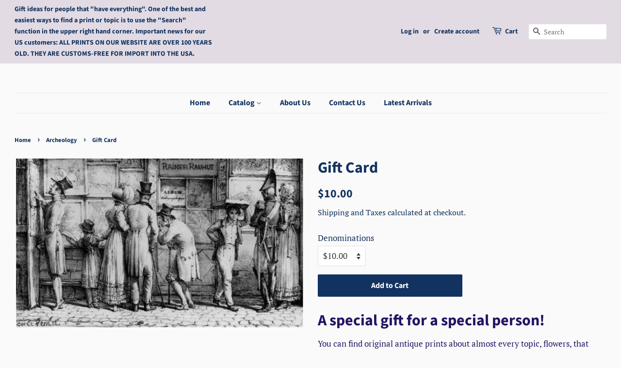

--- FILE ---
content_type: text/html; charset=utf-8
request_url: https://lovelyantiqueprints.com/collections/archeology/products/gift-card
body_size: 25515
content:
<!doctype html>
<html class="no-js">
<head>
<meta name="uri-translation" content="on" />


  <!-- Basic page needs ================================================== -->
  <meta charset="utf-8">
  <meta http-equiv="X-UA-Compatible" content="IE=edge,chrome=1">

  
  <link rel="shortcut icon" href="//lovelyantiqueprints.com/cdn/shop/files/initials_32x32.JPG?v=1615925152" type="image/png" />
  

  <!-- Title and description ================================================== -->
  <title>
  Gift Card &ndash; Philographikon Antique Maps and Prints 
  </title>

  
  <meta name="description" content="A special gift for a special person! You can find original antique prints about almost every topic, flowers, that bloom forever, souvenirs from towns or cities you love, animals you adore, about mythology, about curiosities, of course stunning antique maps and many more. A Gift card from Philographikon! Enjoy shopping ">
  

  <!-- Social meta ================================================== -->
  <!-- /snippets/social-meta-tags.liquid -->




<meta property="og:site_name" content="Philographikon Antique Maps and Prints ">
<meta property="og:url" content="https://lovelyantiqueprints.com/products/gift-card">
<meta property="og:title" content="Gift Card">
<meta property="og:type" content="product">
<meta property="og:description" content="A special gift for a special person! You can find original antique prints about almost every topic, flowers, that bloom forever, souvenirs from towns or cities you love, animals you adore, about mythology, about curiosities, of course stunning antique maps and many more. A Gift card from Philographikon! Enjoy shopping ">

  <meta property="og:price:amount" content="10.00">
  <meta property="og:price:currency" content="USD">

<meta property="og:image" content="http://lovelyantiqueprints.com/cdn/shop/files/Bildschirmfoto2024-02-23um22.25.29_1200x1200.png?v=1708723685">
<meta property="og:image:secure_url" content="https://lovelyantiqueprints.com/cdn/shop/files/Bildschirmfoto2024-02-23um22.25.29_1200x1200.png?v=1708723685">


  <meta name="twitter:site" content="@philographikon2">

<meta name="twitter:card" content="summary_large_image">
<meta name="twitter:title" content="Gift Card">
<meta name="twitter:description" content="A special gift for a special person! You can find original antique prints about almost every topic, flowers, that bloom forever, souvenirs from towns or cities you love, animals you adore, about mythology, about curiosities, of course stunning antique maps and many more. A Gift card from Philographikon! Enjoy shopping ">


  <!-- Helpers ================================================== -->
  <link rel="canonical" href="https://lovelyantiqueprints.com/products/gift-card">
  <meta name="viewport" content="width=device-width,initial-scale=1">
  <meta name="theme-color" content="#123260">

  <!-- CSS ================================================== -->
  <link href="//lovelyantiqueprints.com/cdn/shop/t/3/assets/timber.scss.css?v=151755386355791761171757150876" rel="stylesheet" type="text/css" media="all" />
  <link href="//lovelyantiqueprints.com/cdn/shop/t/3/assets/theme.scss.css?v=41962212927658022191757150874" rel="stylesheet" type="text/css" media="all" />

  <script>
    window.theme = window.theme || {};

    var theme = {
      strings: {
        addToCart: "Add to Cart",
        soldOut: "Sold Out",
        unavailable: "Unavailable",
        zoomClose: "Close (Esc)",
        zoomPrev: "Previous (Left arrow key)",
        zoomNext: "Next (Right arrow key)",
        addressError: "Error looking up that address",
        addressNoResults: "No results for that address",
        addressQueryLimit: "You have exceeded the Google API usage limit. Consider upgrading to a \u003ca href=\"https:\/\/developers.google.com\/maps\/premium\/usage-limits\"\u003ePremium Plan\u003c\/a\u003e.",
        authError: "There was a problem authenticating your Google Maps API Key."
      },
      settings: {
        // Adding some settings to allow the editor to update correctly when they are changed
        enableWideLayout: true,
        typeAccentTransform: false,
        typeAccentSpacing: false,
        baseFontSize: '17px',
        headerBaseFontSize: '32px',
        accentFontSize: '16px'
      },
      variables: {
        mediaQueryMedium: 'screen and (max-width: 768px)',
        bpSmall: false
      },
      moneyFormat: "${{amount}}"
    }

    document.documentElement.className = document.documentElement.className.replace('no-js', 'supports-js');
  </script>

  <!-- Header hook for plugins ================================================== -->
  <script>window.performance && window.performance.mark && window.performance.mark('shopify.content_for_header.start');</script><meta id="shopify-digital-wallet" name="shopify-digital-wallet" content="/10185179217/digital_wallets/dialog">
<meta name="shopify-checkout-api-token" content="72db5ddf0f83695c7d09bc1c746276e9">
<meta id="in-context-paypal-metadata" data-shop-id="10185179217" data-venmo-supported="false" data-environment="production" data-locale="en_US" data-paypal-v4="true" data-currency="USD">
<link rel="alternate" type="application/json+oembed" href="https://lovelyantiqueprints.com/products/gift-card.oembed">
<script async="async" src="/checkouts/internal/preloads.js?locale=en-US"></script>
<script id="shopify-features" type="application/json">{"accessToken":"72db5ddf0f83695c7d09bc1c746276e9","betas":["rich-media-storefront-analytics"],"domain":"lovelyantiqueprints.com","predictiveSearch":true,"shopId":10185179217,"locale":"en"}</script>
<script>var Shopify = Shopify || {};
Shopify.shop = "philographikon-antique-maps-and-prints.myshopify.com";
Shopify.locale = "en";
Shopify.currency = {"active":"USD","rate":"1.0"};
Shopify.country = "US";
Shopify.theme = {"name":"Minimal","id":47513436241,"schema_name":"Minimal","schema_version":"10.1.2","theme_store_id":380,"role":"main"};
Shopify.theme.handle = "null";
Shopify.theme.style = {"id":null,"handle":null};
Shopify.cdnHost = "lovelyantiqueprints.com/cdn";
Shopify.routes = Shopify.routes || {};
Shopify.routes.root = "/";</script>
<script type="module">!function(o){(o.Shopify=o.Shopify||{}).modules=!0}(window);</script>
<script>!function(o){function n(){var o=[];function n(){o.push(Array.prototype.slice.apply(arguments))}return n.q=o,n}var t=o.Shopify=o.Shopify||{};t.loadFeatures=n(),t.autoloadFeatures=n()}(window);</script>
<script id="shop-js-analytics" type="application/json">{"pageType":"product"}</script>
<script defer="defer" async type="module" src="//lovelyantiqueprints.com/cdn/shopifycloud/shop-js/modules/v2/client.init-shop-cart-sync_C5BV16lS.en.esm.js"></script>
<script defer="defer" async type="module" src="//lovelyantiqueprints.com/cdn/shopifycloud/shop-js/modules/v2/chunk.common_CygWptCX.esm.js"></script>
<script type="module">
  await import("//lovelyantiqueprints.com/cdn/shopifycloud/shop-js/modules/v2/client.init-shop-cart-sync_C5BV16lS.en.esm.js");
await import("//lovelyantiqueprints.com/cdn/shopifycloud/shop-js/modules/v2/chunk.common_CygWptCX.esm.js");

  window.Shopify.SignInWithShop?.initShopCartSync?.({"fedCMEnabled":true,"windoidEnabled":true});

</script>
<script>(function() {
  var isLoaded = false;
  function asyncLoad() {
    if (isLoaded) return;
    isLoaded = true;
    var urls = ["https:\/\/gdprcdn.b-cdn.net\/js\/gdpr_cookie_consent.min.js?shop=philographikon-antique-maps-and-prints.myshopify.com"];
    for (var i = 0; i < urls.length; i++) {
      var s = document.createElement('script');
      s.type = 'text/javascript';
      s.async = true;
      s.src = urls[i];
      var x = document.getElementsByTagName('script')[0];
      x.parentNode.insertBefore(s, x);
    }
  };
  if(window.attachEvent) {
    window.attachEvent('onload', asyncLoad);
  } else {
    window.addEventListener('load', asyncLoad, false);
  }
})();</script>
<script id="__st">var __st={"a":10185179217,"offset":3600,"reqid":"4ec235fb-0c2d-4a46-acc5-3b18925e34bc-1768817372","pageurl":"lovelyantiqueprints.com\/collections\/archeology\/products\/gift-card","u":"80b035b6665b","p":"product","rtyp":"product","rid":8466623201545};</script>
<script>window.ShopifyPaypalV4VisibilityTracking = true;</script>
<script id="captcha-bootstrap">!function(){'use strict';const t='contact',e='account',n='new_comment',o=[[t,t],['blogs',n],['comments',n],[t,'customer']],c=[[e,'customer_login'],[e,'guest_login'],[e,'recover_customer_password'],[e,'create_customer']],r=t=>t.map((([t,e])=>`form[action*='/${t}']:not([data-nocaptcha='true']) input[name='form_type'][value='${e}']`)).join(','),a=t=>()=>t?[...document.querySelectorAll(t)].map((t=>t.form)):[];function s(){const t=[...o],e=r(t);return a(e)}const i='password',u='form_key',d=['recaptcha-v3-token','g-recaptcha-response','h-captcha-response',i],f=()=>{try{return window.sessionStorage}catch{return}},m='__shopify_v',_=t=>t.elements[u];function p(t,e,n=!1){try{const o=window.sessionStorage,c=JSON.parse(o.getItem(e)),{data:r}=function(t){const{data:e,action:n}=t;return t[m]||n?{data:e,action:n}:{data:t,action:n}}(c);for(const[e,n]of Object.entries(r))t.elements[e]&&(t.elements[e].value=n);n&&o.removeItem(e)}catch(o){console.error('form repopulation failed',{error:o})}}const l='form_type',E='cptcha';function T(t){t.dataset[E]=!0}const w=window,h=w.document,L='Shopify',v='ce_forms',y='captcha';let A=!1;((t,e)=>{const n=(g='f06e6c50-85a8-45c8-87d0-21a2b65856fe',I='https://cdn.shopify.com/shopifycloud/storefront-forms-hcaptcha/ce_storefront_forms_captcha_hcaptcha.v1.5.2.iife.js',D={infoText:'Protected by hCaptcha',privacyText:'Privacy',termsText:'Terms'},(t,e,n)=>{const o=w[L][v],c=o.bindForm;if(c)return c(t,g,e,D).then(n);var r;o.q.push([[t,g,e,D],n]),r=I,A||(h.body.append(Object.assign(h.createElement('script'),{id:'captcha-provider',async:!0,src:r})),A=!0)});var g,I,D;w[L]=w[L]||{},w[L][v]=w[L][v]||{},w[L][v].q=[],w[L][y]=w[L][y]||{},w[L][y].protect=function(t,e){n(t,void 0,e),T(t)},Object.freeze(w[L][y]),function(t,e,n,w,h,L){const[v,y,A,g]=function(t,e,n){const i=e?o:[],u=t?c:[],d=[...i,...u],f=r(d),m=r(i),_=r(d.filter((([t,e])=>n.includes(e))));return[a(f),a(m),a(_),s()]}(w,h,L),I=t=>{const e=t.target;return e instanceof HTMLFormElement?e:e&&e.form},D=t=>v().includes(t);t.addEventListener('submit',(t=>{const e=I(t);if(!e)return;const n=D(e)&&!e.dataset.hcaptchaBound&&!e.dataset.recaptchaBound,o=_(e),c=g().includes(e)&&(!o||!o.value);(n||c)&&t.preventDefault(),c&&!n&&(function(t){try{if(!f())return;!function(t){const e=f();if(!e)return;const n=_(t);if(!n)return;const o=n.value;o&&e.removeItem(o)}(t);const e=Array.from(Array(32),(()=>Math.random().toString(36)[2])).join('');!function(t,e){_(t)||t.append(Object.assign(document.createElement('input'),{type:'hidden',name:u})),t.elements[u].value=e}(t,e),function(t,e){const n=f();if(!n)return;const o=[...t.querySelectorAll(`input[type='${i}']`)].map((({name:t})=>t)),c=[...d,...o],r={};for(const[a,s]of new FormData(t).entries())c.includes(a)||(r[a]=s);n.setItem(e,JSON.stringify({[m]:1,action:t.action,data:r}))}(t,e)}catch(e){console.error('failed to persist form',e)}}(e),e.submit())}));const S=(t,e)=>{t&&!t.dataset[E]&&(n(t,e.some((e=>e===t))),T(t))};for(const o of['focusin','change'])t.addEventListener(o,(t=>{const e=I(t);D(e)&&S(e,y())}));const B=e.get('form_key'),M=e.get(l),P=B&&M;t.addEventListener('DOMContentLoaded',(()=>{const t=y();if(P)for(const e of t)e.elements[l].value===M&&p(e,B);[...new Set([...A(),...v().filter((t=>'true'===t.dataset.shopifyCaptcha))])].forEach((e=>S(e,t)))}))}(h,new URLSearchParams(w.location.search),n,t,e,['guest_login'])})(!0,!0)}();</script>
<script integrity="sha256-4kQ18oKyAcykRKYeNunJcIwy7WH5gtpwJnB7kiuLZ1E=" data-source-attribution="shopify.loadfeatures" defer="defer" src="//lovelyantiqueprints.com/cdn/shopifycloud/storefront/assets/storefront/load_feature-a0a9edcb.js" crossorigin="anonymous"></script>
<script data-source-attribution="shopify.dynamic_checkout.dynamic.init">var Shopify=Shopify||{};Shopify.PaymentButton=Shopify.PaymentButton||{isStorefrontPortableWallets:!0,init:function(){window.Shopify.PaymentButton.init=function(){};var t=document.createElement("script");t.src="https://lovelyantiqueprints.com/cdn/shopifycloud/portable-wallets/latest/portable-wallets.en.js",t.type="module",document.head.appendChild(t)}};
</script>
<script data-source-attribution="shopify.dynamic_checkout.buyer_consent">
  function portableWalletsHideBuyerConsent(e){var t=document.getElementById("shopify-buyer-consent"),n=document.getElementById("shopify-subscription-policy-button");t&&n&&(t.classList.add("hidden"),t.setAttribute("aria-hidden","true"),n.removeEventListener("click",e))}function portableWalletsShowBuyerConsent(e){var t=document.getElementById("shopify-buyer-consent"),n=document.getElementById("shopify-subscription-policy-button");t&&n&&(t.classList.remove("hidden"),t.removeAttribute("aria-hidden"),n.addEventListener("click",e))}window.Shopify?.PaymentButton&&(window.Shopify.PaymentButton.hideBuyerConsent=portableWalletsHideBuyerConsent,window.Shopify.PaymentButton.showBuyerConsent=portableWalletsShowBuyerConsent);
</script>
<script data-source-attribution="shopify.dynamic_checkout.cart.bootstrap">document.addEventListener("DOMContentLoaded",(function(){function t(){return document.querySelector("shopify-accelerated-checkout-cart, shopify-accelerated-checkout")}if(t())Shopify.PaymentButton.init();else{new MutationObserver((function(e,n){t()&&(Shopify.PaymentButton.init(),n.disconnect())})).observe(document.body,{childList:!0,subtree:!0})}}));
</script>
<link id="shopify-accelerated-checkout-styles" rel="stylesheet" media="screen" href="https://lovelyantiqueprints.com/cdn/shopifycloud/portable-wallets/latest/accelerated-checkout-backwards-compat.css" crossorigin="anonymous">
<style id="shopify-accelerated-checkout-cart">
        #shopify-buyer-consent {
  margin-top: 1em;
  display: inline-block;
  width: 100%;
}

#shopify-buyer-consent.hidden {
  display: none;
}

#shopify-subscription-policy-button {
  background: none;
  border: none;
  padding: 0;
  text-decoration: underline;
  font-size: inherit;
  cursor: pointer;
}

#shopify-subscription-policy-button::before {
  box-shadow: none;
}

      </style>

<script>window.performance && window.performance.mark && window.performance.mark('shopify.content_for_header.end');</script>

  <script src="//lovelyantiqueprints.com/cdn/shop/t/3/assets/jquery-2.2.3.min.js?v=58211863146907186831560638346" type="text/javascript"></script>

  <script src="//lovelyantiqueprints.com/cdn/shop/t/3/assets/lazysizes.min.js?v=155223123402716617051560638346" async="async"></script>

  
  

<link href="https://monorail-edge.shopifysvc.com" rel="dns-prefetch">
<script>(function(){if ("sendBeacon" in navigator && "performance" in window) {try {var session_token_from_headers = performance.getEntriesByType('navigation')[0].serverTiming.find(x => x.name == '_s').description;} catch {var session_token_from_headers = undefined;}var session_cookie_matches = document.cookie.match(/_shopify_s=([^;]*)/);var session_token_from_cookie = session_cookie_matches && session_cookie_matches.length === 2 ? session_cookie_matches[1] : "";var session_token = session_token_from_headers || session_token_from_cookie || "";function handle_abandonment_event(e) {var entries = performance.getEntries().filter(function(entry) {return /monorail-edge.shopifysvc.com/.test(entry.name);});if (!window.abandonment_tracked && entries.length === 0) {window.abandonment_tracked = true;var currentMs = Date.now();var navigation_start = performance.timing.navigationStart;var payload = {shop_id: 10185179217,url: window.location.href,navigation_start,duration: currentMs - navigation_start,session_token,page_type: "product"};window.navigator.sendBeacon("https://monorail-edge.shopifysvc.com/v1/produce", JSON.stringify({schema_id: "online_store_buyer_site_abandonment/1.1",payload: payload,metadata: {event_created_at_ms: currentMs,event_sent_at_ms: currentMs}}));}}window.addEventListener('pagehide', handle_abandonment_event);}}());</script>
<script id="web-pixels-manager-setup">(function e(e,d,r,n,o){if(void 0===o&&(o={}),!Boolean(null===(a=null===(i=window.Shopify)||void 0===i?void 0:i.analytics)||void 0===a?void 0:a.replayQueue)){var i,a;window.Shopify=window.Shopify||{};var t=window.Shopify;t.analytics=t.analytics||{};var s=t.analytics;s.replayQueue=[],s.publish=function(e,d,r){return s.replayQueue.push([e,d,r]),!0};try{self.performance.mark("wpm:start")}catch(e){}var l=function(){var e={modern:/Edge?\/(1{2}[4-9]|1[2-9]\d|[2-9]\d{2}|\d{4,})\.\d+(\.\d+|)|Firefox\/(1{2}[4-9]|1[2-9]\d|[2-9]\d{2}|\d{4,})\.\d+(\.\d+|)|Chrom(ium|e)\/(9{2}|\d{3,})\.\d+(\.\d+|)|(Maci|X1{2}).+ Version\/(15\.\d+|(1[6-9]|[2-9]\d|\d{3,})\.\d+)([,.]\d+|)( \(\w+\)|)( Mobile\/\w+|) Safari\/|Chrome.+OPR\/(9{2}|\d{3,})\.\d+\.\d+|(CPU[ +]OS|iPhone[ +]OS|CPU[ +]iPhone|CPU IPhone OS|CPU iPad OS)[ +]+(15[._]\d+|(1[6-9]|[2-9]\d|\d{3,})[._]\d+)([._]\d+|)|Android:?[ /-](13[3-9]|1[4-9]\d|[2-9]\d{2}|\d{4,})(\.\d+|)(\.\d+|)|Android.+Firefox\/(13[5-9]|1[4-9]\d|[2-9]\d{2}|\d{4,})\.\d+(\.\d+|)|Android.+Chrom(ium|e)\/(13[3-9]|1[4-9]\d|[2-9]\d{2}|\d{4,})\.\d+(\.\d+|)|SamsungBrowser\/([2-9]\d|\d{3,})\.\d+/,legacy:/Edge?\/(1[6-9]|[2-9]\d|\d{3,})\.\d+(\.\d+|)|Firefox\/(5[4-9]|[6-9]\d|\d{3,})\.\d+(\.\d+|)|Chrom(ium|e)\/(5[1-9]|[6-9]\d|\d{3,})\.\d+(\.\d+|)([\d.]+$|.*Safari\/(?![\d.]+ Edge\/[\d.]+$))|(Maci|X1{2}).+ Version\/(10\.\d+|(1[1-9]|[2-9]\d|\d{3,})\.\d+)([,.]\d+|)( \(\w+\)|)( Mobile\/\w+|) Safari\/|Chrome.+OPR\/(3[89]|[4-9]\d|\d{3,})\.\d+\.\d+|(CPU[ +]OS|iPhone[ +]OS|CPU[ +]iPhone|CPU IPhone OS|CPU iPad OS)[ +]+(10[._]\d+|(1[1-9]|[2-9]\d|\d{3,})[._]\d+)([._]\d+|)|Android:?[ /-](13[3-9]|1[4-9]\d|[2-9]\d{2}|\d{4,})(\.\d+|)(\.\d+|)|Mobile Safari.+OPR\/([89]\d|\d{3,})\.\d+\.\d+|Android.+Firefox\/(13[5-9]|1[4-9]\d|[2-9]\d{2}|\d{4,})\.\d+(\.\d+|)|Android.+Chrom(ium|e)\/(13[3-9]|1[4-9]\d|[2-9]\d{2}|\d{4,})\.\d+(\.\d+|)|Android.+(UC? ?Browser|UCWEB|U3)[ /]?(15\.([5-9]|\d{2,})|(1[6-9]|[2-9]\d|\d{3,})\.\d+)\.\d+|SamsungBrowser\/(5\.\d+|([6-9]|\d{2,})\.\d+)|Android.+MQ{2}Browser\/(14(\.(9|\d{2,})|)|(1[5-9]|[2-9]\d|\d{3,})(\.\d+|))(\.\d+|)|K[Aa][Ii]OS\/(3\.\d+|([4-9]|\d{2,})\.\d+)(\.\d+|)/},d=e.modern,r=e.legacy,n=navigator.userAgent;return n.match(d)?"modern":n.match(r)?"legacy":"unknown"}(),u="modern"===l?"modern":"legacy",c=(null!=n?n:{modern:"",legacy:""})[u],f=function(e){return[e.baseUrl,"/wpm","/b",e.hashVersion,"modern"===e.buildTarget?"m":"l",".js"].join("")}({baseUrl:d,hashVersion:r,buildTarget:u}),m=function(e){var d=e.version,r=e.bundleTarget,n=e.surface,o=e.pageUrl,i=e.monorailEndpoint;return{emit:function(e){var a=e.status,t=e.errorMsg,s=(new Date).getTime(),l=JSON.stringify({metadata:{event_sent_at_ms:s},events:[{schema_id:"web_pixels_manager_load/3.1",payload:{version:d,bundle_target:r,page_url:o,status:a,surface:n,error_msg:t},metadata:{event_created_at_ms:s}}]});if(!i)return console&&console.warn&&console.warn("[Web Pixels Manager] No Monorail endpoint provided, skipping logging."),!1;try{return self.navigator.sendBeacon.bind(self.navigator)(i,l)}catch(e){}var u=new XMLHttpRequest;try{return u.open("POST",i,!0),u.setRequestHeader("Content-Type","text/plain"),u.send(l),!0}catch(e){return console&&console.warn&&console.warn("[Web Pixels Manager] Got an unhandled error while logging to Monorail."),!1}}}}({version:r,bundleTarget:l,surface:e.surface,pageUrl:self.location.href,monorailEndpoint:e.monorailEndpoint});try{o.browserTarget=l,function(e){var d=e.src,r=e.async,n=void 0===r||r,o=e.onload,i=e.onerror,a=e.sri,t=e.scriptDataAttributes,s=void 0===t?{}:t,l=document.createElement("script"),u=document.querySelector("head"),c=document.querySelector("body");if(l.async=n,l.src=d,a&&(l.integrity=a,l.crossOrigin="anonymous"),s)for(var f in s)if(Object.prototype.hasOwnProperty.call(s,f))try{l.dataset[f]=s[f]}catch(e){}if(o&&l.addEventListener("load",o),i&&l.addEventListener("error",i),u)u.appendChild(l);else{if(!c)throw new Error("Did not find a head or body element to append the script");c.appendChild(l)}}({src:f,async:!0,onload:function(){if(!function(){var e,d;return Boolean(null===(d=null===(e=window.Shopify)||void 0===e?void 0:e.analytics)||void 0===d?void 0:d.initialized)}()){var d=window.webPixelsManager.init(e)||void 0;if(d){var r=window.Shopify.analytics;r.replayQueue.forEach((function(e){var r=e[0],n=e[1],o=e[2];d.publishCustomEvent(r,n,o)})),r.replayQueue=[],r.publish=d.publishCustomEvent,r.visitor=d.visitor,r.initialized=!0}}},onerror:function(){return m.emit({status:"failed",errorMsg:"".concat(f," has failed to load")})},sri:function(e){var d=/^sha384-[A-Za-z0-9+/=]+$/;return"string"==typeof e&&d.test(e)}(c)?c:"",scriptDataAttributes:o}),m.emit({status:"loading"})}catch(e){m.emit({status:"failed",errorMsg:(null==e?void 0:e.message)||"Unknown error"})}}})({shopId: 10185179217,storefrontBaseUrl: "https://lovelyantiqueprints.com",extensionsBaseUrl: "https://extensions.shopifycdn.com/cdn/shopifycloud/web-pixels-manager",monorailEndpoint: "https://monorail-edge.shopifysvc.com/unstable/produce_batch",surface: "storefront-renderer",enabledBetaFlags: ["2dca8a86"],webPixelsConfigList: [{"id":"186417417","eventPayloadVersion":"v1","runtimeContext":"LAX","scriptVersion":"1","type":"CUSTOM","privacyPurposes":["ANALYTICS"],"name":"Google Analytics tag (migrated)"},{"id":"shopify-app-pixel","configuration":"{}","eventPayloadVersion":"v1","runtimeContext":"STRICT","scriptVersion":"0450","apiClientId":"shopify-pixel","type":"APP","privacyPurposes":["ANALYTICS","MARKETING"]},{"id":"shopify-custom-pixel","eventPayloadVersion":"v1","runtimeContext":"LAX","scriptVersion":"0450","apiClientId":"shopify-pixel","type":"CUSTOM","privacyPurposes":["ANALYTICS","MARKETING"]}],isMerchantRequest: false,initData: {"shop":{"name":"Philographikon Antique Maps and Prints ","paymentSettings":{"currencyCode":"USD"},"myshopifyDomain":"philographikon-antique-maps-and-prints.myshopify.com","countryCode":"DE","storefrontUrl":"https:\/\/lovelyantiqueprints.com"},"customer":null,"cart":null,"checkout":null,"productVariants":[{"price":{"amount":10.0,"currencyCode":"USD"},"product":{"title":"Gift Card","vendor":"Philographikon Antique Maps and Prints","id":"8466623201545","untranslatedTitle":"Gift Card","url":"\/products\/gift-card","type":""},"id":"45091289006345","image":{"src":"\/\/lovelyantiqueprints.com\/cdn\/shop\/files\/Bildschirmfoto2024-02-23um22.25.29.png?v=1708723685"},"sku":"","title":"$10.00","untranslatedTitle":"$10.00"},{"price":{"amount":25.0,"currencyCode":"USD"},"product":{"title":"Gift Card","vendor":"Philographikon Antique Maps and Prints","id":"8466623201545","untranslatedTitle":"Gift Card","url":"\/products\/gift-card","type":""},"id":"45091289039113","image":{"src":"\/\/lovelyantiqueprints.com\/cdn\/shop\/files\/Bildschirmfoto2024-02-23um22.25.29.png?v=1708723685"},"sku":"","title":"$25.00","untranslatedTitle":"$25.00"},{"price":{"amount":50.0,"currencyCode":"USD"},"product":{"title":"Gift Card","vendor":"Philographikon Antique Maps and Prints","id":"8466623201545","untranslatedTitle":"Gift Card","url":"\/products\/gift-card","type":""},"id":"45091289071881","image":{"src":"\/\/lovelyantiqueprints.com\/cdn\/shop\/files\/Bildschirmfoto2024-02-23um22.25.29.png?v=1708723685"},"sku":"","title":"$50.00","untranslatedTitle":"$50.00"},{"price":{"amount":100.0,"currencyCode":"USD"},"product":{"title":"Gift Card","vendor":"Philographikon Antique Maps and Prints","id":"8466623201545","untranslatedTitle":"Gift Card","url":"\/products\/gift-card","type":""},"id":"45091289104649","image":{"src":"\/\/lovelyantiqueprints.com\/cdn\/shop\/files\/Bildschirmfoto2024-02-23um22.25.29.png?v=1708723685"},"sku":"","title":"$100.00","untranslatedTitle":"$100.00"}],"purchasingCompany":null},},"https://lovelyantiqueprints.com/cdn","fcfee988w5aeb613cpc8e4bc33m6693e112",{"modern":"","legacy":""},{"shopId":"10185179217","storefrontBaseUrl":"https:\/\/lovelyantiqueprints.com","extensionBaseUrl":"https:\/\/extensions.shopifycdn.com\/cdn\/shopifycloud\/web-pixels-manager","surface":"storefront-renderer","enabledBetaFlags":"[\"2dca8a86\"]","isMerchantRequest":"false","hashVersion":"fcfee988w5aeb613cpc8e4bc33m6693e112","publish":"custom","events":"[[\"page_viewed\",{}],[\"product_viewed\",{\"productVariant\":{\"price\":{\"amount\":10.0,\"currencyCode\":\"USD\"},\"product\":{\"title\":\"Gift Card\",\"vendor\":\"Philographikon Antique Maps and Prints\",\"id\":\"8466623201545\",\"untranslatedTitle\":\"Gift Card\",\"url\":\"\/products\/gift-card\",\"type\":\"\"},\"id\":\"45091289006345\",\"image\":{\"src\":\"\/\/lovelyantiqueprints.com\/cdn\/shop\/files\/Bildschirmfoto2024-02-23um22.25.29.png?v=1708723685\"},\"sku\":\"\",\"title\":\"$10.00\",\"untranslatedTitle\":\"$10.00\"}}]]"});</script><script>
  window.ShopifyAnalytics = window.ShopifyAnalytics || {};
  window.ShopifyAnalytics.meta = window.ShopifyAnalytics.meta || {};
  window.ShopifyAnalytics.meta.currency = 'USD';
  var meta = {"product":{"id":8466623201545,"gid":"gid:\/\/shopify\/Product\/8466623201545","vendor":"Philographikon Antique Maps and Prints","type":"","handle":"gift-card","variants":[{"id":45091289006345,"price":1000,"name":"Gift Card - $10.00","public_title":"$10.00","sku":""},{"id":45091289039113,"price":2500,"name":"Gift Card - $25.00","public_title":"$25.00","sku":""},{"id":45091289071881,"price":5000,"name":"Gift Card - $50.00","public_title":"$50.00","sku":""},{"id":45091289104649,"price":10000,"name":"Gift Card - $100.00","public_title":"$100.00","sku":""}],"remote":false},"page":{"pageType":"product","resourceType":"product","resourceId":8466623201545,"requestId":"4ec235fb-0c2d-4a46-acc5-3b18925e34bc-1768817372"}};
  for (var attr in meta) {
    window.ShopifyAnalytics.meta[attr] = meta[attr];
  }
</script>
<script class="analytics">
  (function () {
    var customDocumentWrite = function(content) {
      var jquery = null;

      if (window.jQuery) {
        jquery = window.jQuery;
      } else if (window.Checkout && window.Checkout.$) {
        jquery = window.Checkout.$;
      }

      if (jquery) {
        jquery('body').append(content);
      }
    };

    var hasLoggedConversion = function(token) {
      if (token) {
        return document.cookie.indexOf('loggedConversion=' + token) !== -1;
      }
      return false;
    }

    var setCookieIfConversion = function(token) {
      if (token) {
        var twoMonthsFromNow = new Date(Date.now());
        twoMonthsFromNow.setMonth(twoMonthsFromNow.getMonth() + 2);

        document.cookie = 'loggedConversion=' + token + '; expires=' + twoMonthsFromNow;
      }
    }

    var trekkie = window.ShopifyAnalytics.lib = window.trekkie = window.trekkie || [];
    if (trekkie.integrations) {
      return;
    }
    trekkie.methods = [
      'identify',
      'page',
      'ready',
      'track',
      'trackForm',
      'trackLink'
    ];
    trekkie.factory = function(method) {
      return function() {
        var args = Array.prototype.slice.call(arguments);
        args.unshift(method);
        trekkie.push(args);
        return trekkie;
      };
    };
    for (var i = 0; i < trekkie.methods.length; i++) {
      var key = trekkie.methods[i];
      trekkie[key] = trekkie.factory(key);
    }
    trekkie.load = function(config) {
      trekkie.config = config || {};
      trekkie.config.initialDocumentCookie = document.cookie;
      var first = document.getElementsByTagName('script')[0];
      var script = document.createElement('script');
      script.type = 'text/javascript';
      script.onerror = function(e) {
        var scriptFallback = document.createElement('script');
        scriptFallback.type = 'text/javascript';
        scriptFallback.onerror = function(error) {
                var Monorail = {
      produce: function produce(monorailDomain, schemaId, payload) {
        var currentMs = new Date().getTime();
        var event = {
          schema_id: schemaId,
          payload: payload,
          metadata: {
            event_created_at_ms: currentMs,
            event_sent_at_ms: currentMs
          }
        };
        return Monorail.sendRequest("https://" + monorailDomain + "/v1/produce", JSON.stringify(event));
      },
      sendRequest: function sendRequest(endpointUrl, payload) {
        // Try the sendBeacon API
        if (window && window.navigator && typeof window.navigator.sendBeacon === 'function' && typeof window.Blob === 'function' && !Monorail.isIos12()) {
          var blobData = new window.Blob([payload], {
            type: 'text/plain'
          });

          if (window.navigator.sendBeacon(endpointUrl, blobData)) {
            return true;
          } // sendBeacon was not successful

        } // XHR beacon

        var xhr = new XMLHttpRequest();

        try {
          xhr.open('POST', endpointUrl);
          xhr.setRequestHeader('Content-Type', 'text/plain');
          xhr.send(payload);
        } catch (e) {
          console.log(e);
        }

        return false;
      },
      isIos12: function isIos12() {
        return window.navigator.userAgent.lastIndexOf('iPhone; CPU iPhone OS 12_') !== -1 || window.navigator.userAgent.lastIndexOf('iPad; CPU OS 12_') !== -1;
      }
    };
    Monorail.produce('monorail-edge.shopifysvc.com',
      'trekkie_storefront_load_errors/1.1',
      {shop_id: 10185179217,
      theme_id: 47513436241,
      app_name: "storefront",
      context_url: window.location.href,
      source_url: "//lovelyantiqueprints.com/cdn/s/trekkie.storefront.cd680fe47e6c39ca5d5df5f0a32d569bc48c0f27.min.js"});

        };
        scriptFallback.async = true;
        scriptFallback.src = '//lovelyantiqueprints.com/cdn/s/trekkie.storefront.cd680fe47e6c39ca5d5df5f0a32d569bc48c0f27.min.js';
        first.parentNode.insertBefore(scriptFallback, first);
      };
      script.async = true;
      script.src = '//lovelyantiqueprints.com/cdn/s/trekkie.storefront.cd680fe47e6c39ca5d5df5f0a32d569bc48c0f27.min.js';
      first.parentNode.insertBefore(script, first);
    };
    trekkie.load(
      {"Trekkie":{"appName":"storefront","development":false,"defaultAttributes":{"shopId":10185179217,"isMerchantRequest":null,"themeId":47513436241,"themeCityHash":"11499925774810798107","contentLanguage":"en","currency":"USD","eventMetadataId":"d0a058fa-2f25-4a39-ba11-fcbe54326489"},"isServerSideCookieWritingEnabled":true,"monorailRegion":"shop_domain","enabledBetaFlags":["65f19447"]},"Session Attribution":{},"S2S":{"facebookCapiEnabled":false,"source":"trekkie-storefront-renderer","apiClientId":580111}}
    );

    var loaded = false;
    trekkie.ready(function() {
      if (loaded) return;
      loaded = true;

      window.ShopifyAnalytics.lib = window.trekkie;

      var originalDocumentWrite = document.write;
      document.write = customDocumentWrite;
      try { window.ShopifyAnalytics.merchantGoogleAnalytics.call(this); } catch(error) {};
      document.write = originalDocumentWrite;

      window.ShopifyAnalytics.lib.page(null,{"pageType":"product","resourceType":"product","resourceId":8466623201545,"requestId":"4ec235fb-0c2d-4a46-acc5-3b18925e34bc-1768817372","shopifyEmitted":true});

      var match = window.location.pathname.match(/checkouts\/(.+)\/(thank_you|post_purchase)/)
      var token = match? match[1]: undefined;
      if (!hasLoggedConversion(token)) {
        setCookieIfConversion(token);
        window.ShopifyAnalytics.lib.track("Viewed Product",{"currency":"USD","variantId":45091289006345,"productId":8466623201545,"productGid":"gid:\/\/shopify\/Product\/8466623201545","name":"Gift Card - $10.00","price":"10.00","sku":"","brand":"Philographikon Antique Maps and Prints","variant":"$10.00","category":"","nonInteraction":true,"remote":false},undefined,undefined,{"shopifyEmitted":true});
      window.ShopifyAnalytics.lib.track("monorail:\/\/trekkie_storefront_viewed_product\/1.1",{"currency":"USD","variantId":45091289006345,"productId":8466623201545,"productGid":"gid:\/\/shopify\/Product\/8466623201545","name":"Gift Card - $10.00","price":"10.00","sku":"","brand":"Philographikon Antique Maps and Prints","variant":"$10.00","category":"","nonInteraction":true,"remote":false,"referer":"https:\/\/lovelyantiqueprints.com\/collections\/archeology\/products\/gift-card"});
      }
    });


        var eventsListenerScript = document.createElement('script');
        eventsListenerScript.async = true;
        eventsListenerScript.src = "//lovelyantiqueprints.com/cdn/shopifycloud/storefront/assets/shop_events_listener-3da45d37.js";
        document.getElementsByTagName('head')[0].appendChild(eventsListenerScript);

})();</script>
  <script>
  if (!window.ga || (window.ga && typeof window.ga !== 'function')) {
    window.ga = function ga() {
      (window.ga.q = window.ga.q || []).push(arguments);
      if (window.Shopify && window.Shopify.analytics && typeof window.Shopify.analytics.publish === 'function') {
        window.Shopify.analytics.publish("ga_stub_called", {}, {sendTo: "google_osp_migration"});
      }
      console.error("Shopify's Google Analytics stub called with:", Array.from(arguments), "\nSee https://help.shopify.com/manual/promoting-marketing/pixels/pixel-migration#google for more information.");
    };
    if (window.Shopify && window.Shopify.analytics && typeof window.Shopify.analytics.publish === 'function') {
      window.Shopify.analytics.publish("ga_stub_initialized", {}, {sendTo: "google_osp_migration"});
    }
  }
</script>
<script
  defer
  src="https://lovelyantiqueprints.com/cdn/shopifycloud/perf-kit/shopify-perf-kit-3.0.4.min.js"
  data-application="storefront-renderer"
  data-shop-id="10185179217"
  data-render-region="gcp-us-east1"
  data-page-type="product"
  data-theme-instance-id="47513436241"
  data-theme-name="Minimal"
  data-theme-version="10.1.2"
  data-monorail-region="shop_domain"
  data-resource-timing-sampling-rate="10"
  data-shs="true"
  data-shs-beacon="true"
  data-shs-export-with-fetch="true"
  data-shs-logs-sample-rate="1"
  data-shs-beacon-endpoint="https://lovelyantiqueprints.com/api/collect"
></script>
</head>

<body id="gift-card" class="template-product" >

  <div id="shopify-section-header" class="shopify-section"><style>
  .logo__image-wrapper {
    max-width: 0px;
  }
  /*================= If logo is above navigation ================== */
  
    .site-nav {
      
        border-top: 1px solid #ebebeb;
        border-bottom: 1px solid #ebebeb;
      
      margin-top: 30px;
    }

    
      .logo__image-wrapper {
        margin: 0 auto;
      }
    
  

  /*============ If logo is on the same line as navigation ============ */
  


  
</style>

<div data-section-id="header" data-section-type="header-section">
  <div class="header-bar">
    <div class="wrapper medium-down--hide">
      <div class="post-large--display-table">

        
          <div class="header-bar__left post-large--display-table-cell">

            

            

            
              <div class="header-bar__module header-bar__message">
                
                  Gift ideas for people that &quot;have everything&quot;. One of the best and easiest ways to find a print or topic is to use the &quot;Search&quot; function in the upper right hand corner.                                                 Important news for our US customers: ALL PRINTS ON OUR WEBSITE ARE OVER 100 YEARS OLD.  THEY ARE CUSTOMS-FREE FOR IMPORT INTO THE USA.
                
              </div>
            

          </div>
        

        <div class="header-bar__right post-large--display-table-cell">

          
            <ul class="header-bar__module header-bar__module--list">
              
                <li>
                  <a href="https://shopify.com/10185179217/account?locale=en&amp;region_country=US" id="customer_login_link">Log in</a>
                </li>
                <li>or</li>
                <li>
                  <a href="https://shopify.com/10185179217/account?locale=en" id="customer_register_link">Create account</a>
                </li>
              
            </ul>
          

          <div class="header-bar__module">
            <span class="header-bar__sep" aria-hidden="true"></span>
            <a href="/cart" class="cart-page-link">
              <span class="icon icon-cart header-bar__cart-icon" aria-hidden="true"></span>
            </a>
          </div>

          <div class="header-bar__module">
            <a href="/cart" class="cart-page-link">
              Cart
              <span class="cart-count header-bar__cart-count hidden-count">0</span>
            </a>
          </div>

          
            
              <div class="header-bar__module header-bar__search">
                


  <form action="/search" method="get" class="header-bar__search-form clearfix" role="search">
    
    <button type="submit" class="btn btn--search icon-fallback-text header-bar__search-submit">
      <span class="icon icon-search" aria-hidden="true"></span>
      <span class="fallback-text">Search</span>
    </button>
    <input type="search" name="q" value="" aria-label="Search" class="header-bar__search-input" placeholder="Search">
  </form>


              </div>
            
          

        </div>
      </div>
    </div>

    <div class="wrapper post-large--hide announcement-bar--mobile">
      
        
          <span>Gift ideas for people that &quot;have everything&quot;. One of the best and easiest ways to find a print or topic is to use the &quot;Search&quot; function in the upper right hand corner.                                                 Important news for our US customers: ALL PRINTS ON OUR WEBSITE ARE OVER 100 YEARS OLD.  THEY ARE CUSTOMS-FREE FOR IMPORT INTO THE USA.</span>
        
      
    </div>

    <div class="wrapper post-large--hide">
      
        <button type="button" class="mobile-nav-trigger" id="MobileNavTrigger" aria-controls="MobileNav" aria-expanded="false">
          <span class="icon icon-hamburger" aria-hidden="true"></span>
          Menu
        </button>
      
      <a href="/cart" class="cart-page-link mobile-cart-page-link">
        <span class="icon icon-cart header-bar__cart-icon" aria-hidden="true"></span>
        Cart <span class="cart-count hidden-count">0</span>
      </a>
    </div>
    <nav role="navigation">
  <ul id="MobileNav" class="mobile-nav post-large--hide">
    
      
        <li class="mobile-nav__link">
          <a
            href="/"
            class="mobile-nav"
            >
            Home
          </a>
        </li>
      
    
      
        
        <li class="mobile-nav__link" aria-haspopup="true">
          <a
            href="/collections/maps/Maps"
            class="mobile-nav__sublist-trigger"
            aria-controls="MobileNav-Parent-2"
            aria-expanded="false">
            Catalog
            <span class="icon-fallback-text mobile-nav__sublist-expand" aria-hidden="true">
  <span class="icon icon-plus" aria-hidden="true"></span>
  <span class="fallback-text">+</span>
</span>
<span class="icon-fallback-text mobile-nav__sublist-contract" aria-hidden="true">
  <span class="icon icon-minus" aria-hidden="true"></span>
  <span class="fallback-text">-</span>
</span>

          </a>
          <ul
            id="MobileNav-Parent-2"
            class="mobile-nav__sublist">
            
              <li class="mobile-nav__sublist-link ">
                <a href="/collections/maps/Maps" class="site-nav__link"> <span class="visually-hidden">Catalog</span></a>
              </li>
            
            
              
                
                <li class="mobile-nav__sublist-link">
                  <a
                    href="/collections/animals"
                    class="mobile-nav__sublist-trigger"
                    aria-controls="MobileNav-Child-2-1"
                    aria-expanded="false"
                    >
                    Animals
                    <span class="icon-fallback-text mobile-nav__sublist-expand" aria-hidden="true">
  <span class="icon icon-plus" aria-hidden="true"></span>
  <span class="fallback-text">+</span>
</span>
<span class="icon-fallback-text mobile-nav__sublist-contract" aria-hidden="true">
  <span class="icon icon-minus" aria-hidden="true"></span>
  <span class="fallback-text">-</span>
</span>

                  </a>
                  <ul
                    id="MobileNav-Child-2-1"
                    class="mobile-nav__sublist mobile-nav__sublist--grandchilds">
                    
                      <li class="mobile-nav__sublist-link">
                        <a
                          href="/collections/amphibians"
                          >
                          Amphibians
                        </a>
                      </li>
                    
                      <li class="mobile-nav__sublist-link">
                        <a
                          href="/collections/birds"
                          >
                          Birds
                        </a>
                      </li>
                    
                      <li class="mobile-nav__sublist-link">
                        <a
                          href="/collections/butterflies"
                          >
                          Butterflies and Moths
                        </a>
                      </li>
                    
                      <li class="mobile-nav__sublist-link">
                        <a
                          href="/collections/fish"
                          >
                          Fish and Marine Animals
                        </a>
                      </li>
                    
                      <li class="mobile-nav__sublist-link">
                        <a
                          href="/collections/insects"
                          >
                          Insects
                        </a>
                      </li>
                    
                      <li class="mobile-nav__sublist-link">
                        <a
                          href="/collections/reptile"
                          >
                          Reptiles
                        </a>
                      </li>
                    
                      <li class="mobile-nav__sublist-link">
                        <a
                          href="/collections/rodents"
                          >
                          Rodents
                        </a>
                      </li>
                    
                  </ul>
                </li>
              
            
              
                <li class="mobile-nav__sublist-link">
                  <a
                    href="/collections/design"
                    >
                    Antique Design, Furniture &amp; Co
                  </a>
                </li>
              
            
              
                <li class="mobile-nav__sublist-link">
                  <a
                    href="/collections/archeology"
                    aria-current="page">
                    Archaeology
                  </a>
                </li>
              
            
              
                <li class="mobile-nav__sublist-link">
                  <a
                    href="/collections/architecture"
                    >
                    Architecture
                  </a>
                </li>
              
            
              
                <li class="mobile-nav__sublist-link">
                  <a
                    href="/collections/astronomy"
                    >
                    Astronomy
                  </a>
                </li>
              
            
              
                <li class="mobile-nav__sublist-link">
                  <a
                    href="/collections/botanicals"
                    >
                    Botanicals
                  </a>
                </li>
              
            
              
                <li class="mobile-nav__sublist-link">
                  <a
                    href="/collections/caricatures"
                    >
                    Caricatures 
                  </a>
                </li>
              
            
              
                <li class="mobile-nav__sublist-link">
                  <a
                    href="/collections/cityviews"
                    >
                    City Views
                  </a>
                </li>
              
            
              
                <li class="mobile-nav__sublist-link">
                  <a
                    href="/collections/curiosities"
                    >
                    Curiosities
                  </a>
                </li>
              
            
              
                <li class="mobile-nav__sublist-link">
                  <a
                    href="/collections/decorative-prints"
                    >
                    Decorative Prints &amp; Genre
                  </a>
                </li>
              
            
              
                <li class="mobile-nav__sublist-link">
                  <a
                    href="/collections/fruits"
                    >
                    Fruits
                  </a>
                </li>
              
            
              
                <li class="mobile-nav__sublist-link">
                  <a
                    href="/collections/genre"
                    >
                    Genre
                  </a>
                </li>
              
            
              
                <li class="mobile-nav__sublist-link">
                  <a
                    href="/collections/heraldry"
                    >
                    Heraldry
                  </a>
                </li>
              
            
              
                <li class="mobile-nav__sublist-link">
                  <a
                    href="/collections/hunting"
                    >
                    Hunting
                  </a>
                </li>
              
            
              
                <li class="mobile-nav__sublist-link">
                  <a
                    href="/collections/indigenous-peoples"
                    >
                    Indigenous Peoples
                  </a>
                </li>
              
            
              
                <li class="mobile-nav__sublist-link">
                  <a
                    href="/collections/insects"
                    >
                    Insects
                  </a>
                </li>
              
            
              
                <li class="mobile-nav__sublist-link">
                  <a
                    href="/collections/landscapes"
                    >
                    Landscapes
                  </a>
                </li>
              
            
              
                <li class="mobile-nav__sublist-link">
                  <a
                    href="/collections/manuscripts"
                    >
                    Manuscripts
                  </a>
                </li>
              
            
              
                
                <li class="mobile-nav__sublist-link">
                  <a
                    href="/collections/maps"
                    class="mobile-nav__sublist-trigger"
                    aria-controls="MobileNav-Child-2-19"
                    aria-expanded="false"
                    >
                    Maps
                    <span class="icon-fallback-text mobile-nav__sublist-expand" aria-hidden="true">
  <span class="icon icon-plus" aria-hidden="true"></span>
  <span class="fallback-text">+</span>
</span>
<span class="icon-fallback-text mobile-nav__sublist-contract" aria-hidden="true">
  <span class="icon icon-minus" aria-hidden="true"></span>
  <span class="fallback-text">-</span>
</span>

                  </a>
                  <ul
                    id="MobileNav-Child-2-19"
                    class="mobile-nav__sublist mobile-nav__sublist--grandchilds">
                    
                      <li class="mobile-nav__sublist-link">
                        <a
                          href="/collections/antique-maps-of-africa"
                          >
                          Africa
                        </a>
                      </li>
                    
                      <li class="mobile-nav__sublist-link">
                        <a
                          href="/collections/antique-maps-of-the-continent-of-asia-and-asian-regions"
                          >
                          Asia and Asian Regions
                        </a>
                      </li>
                    
                      <li class="mobile-nav__sublist-link">
                        <a
                          href="/collections/antique-maps-of-australasia-oceania"
                          >
                          Australasia (Oceania)
                        </a>
                      </li>
                    
                      <li class="mobile-nav__sublist-link">
                        <a
                          href="/collections/antique-maps-of-europe"
                          >
                          Europe
                        </a>
                      </li>
                    
                      <li class="mobile-nav__sublist-link">
                        <a
                          href="/collections/antique-maps-of-italy"
                          >
                          Antique Maps of Italy
                        </a>
                      </li>
                    
                      <li class="mobile-nav__sublist-link">
                        <a
                          href="/collections/antique-maps-of-spain"
                          >
                          Antique Maps of Spain
                        </a>
                      </li>
                    
                      <li class="mobile-nav__sublist-link">
                        <a
                          href="/collections/antique-maps-of-the-middle-east-region"
                          >
                           Middle East Region
                        </a>
                      </li>
                    
                      <li class="mobile-nav__sublist-link">
                        <a
                          href="/collections/antique-prints-of-north-america"
                          >
                           North America
                        </a>
                      </li>
                    
                      <li class="mobile-nav__sublist-link">
                        <a
                          href="/collections/antique-maps-of-south-america"
                          >
                          South America
                        </a>
                      </li>
                    
                      <li class="mobile-nav__sublist-link">
                        <a
                          href="/collections/antique-maps-of-the-polar-regions"
                          >
                          Polar Regions
                        </a>
                      </li>
                    
                      <li class="mobile-nav__sublist-link">
                        <a
                          href="/collections/world-maps"
                          >
                          World Maps
                        </a>
                      </li>
                    
                  </ul>
                </li>
              
            
              
                <li class="mobile-nav__sublist-link">
                  <a
                    href="/collections/medicine"
                    >
                    Medicine
                  </a>
                </li>
              
            
              
                
                <li class="mobile-nav__sublist-link">
                  <a
                    href="/collections/mythology"
                    class="mobile-nav__sublist-trigger"
                    aria-controls="MobileNav-Child-2-21"
                    aria-expanded="false"
                    >
                    Mythology
                    <span class="icon-fallback-text mobile-nav__sublist-expand" aria-hidden="true">
  <span class="icon icon-plus" aria-hidden="true"></span>
  <span class="fallback-text">+</span>
</span>
<span class="icon-fallback-text mobile-nav__sublist-contract" aria-hidden="true">
  <span class="icon icon-minus" aria-hidden="true"></span>
  <span class="fallback-text">-</span>
</span>

                  </a>
                  <ul
                    id="MobileNav-Child-2-21"
                    class="mobile-nav__sublist mobile-nav__sublist--grandchilds">
                    
                      <li class="mobile-nav__sublist-link">
                        <a
                          href="/collections/antique-statues-and-vases"
                          >
                          Statutes and Vases
                        </a>
                      </li>
                    
                  </ul>
                </li>
              
            
              
                <li class="mobile-nav__sublist-link">
                  <a
                    href="/collections/portraits"
                    >
                    Portaits
                  </a>
                </li>
              
            
              
                <li class="mobile-nav__sublist-link">
                  <a
                    href="/collections/professions"
                    >
                    Professions
                  </a>
                </li>
              
            
              
                <li class="mobile-nav__sublist-link">
                  <a
                    href="/collections/religious"
                    >
                    Religious
                  </a>
                </li>
              
            
              
                <li class="mobile-nav__sublist-link">
                  <a
                    href="/collections/schedel"
                    >
                    Schedel Prints
                  </a>
                </li>
              
            
              
                <li class="mobile-nav__sublist-link">
                  <a
                    href="/collections/ships"
                    >
                    Ships
                  </a>
                </li>
              
            
              
                
                <li class="mobile-nav__sublist-link">
                  <a
                    href="/collections/sports"
                    class="mobile-nav__sublist-trigger"
                    aria-controls="MobileNav-Child-2-27"
                    aria-expanded="false"
                    >
                    Sports
                    <span class="icon-fallback-text mobile-nav__sublist-expand" aria-hidden="true">
  <span class="icon icon-plus" aria-hidden="true"></span>
  <span class="fallback-text">+</span>
</span>
<span class="icon-fallback-text mobile-nav__sublist-contract" aria-hidden="true">
  <span class="icon icon-minus" aria-hidden="true"></span>
  <span class="fallback-text">-</span>
</span>

                  </a>
                  <ul
                    id="MobileNav-Child-2-27"
                    class="mobile-nav__sublist mobile-nav__sublist--grandchilds">
                    
                      <li class="mobile-nav__sublist-link">
                        <a
                          href="/collections/sports"
                          >
                          Hockey
                        </a>
                      </li>
                    
                  </ul>
                </li>
              
            
          </ul>
        </li>
      
    
      
        <li class="mobile-nav__link">
          <a
            href="/pages/about-us"
            class="mobile-nav"
            >
            About Us
          </a>
        </li>
      
    
      
        <li class="mobile-nav__link">
          <a
            href="/pages/contact-us"
            class="mobile-nav"
            >
            Contact Us
          </a>
        </li>
      
    
      
        <li class="mobile-nav__link">
          <a
            href="/collections/latest-arrivals"
            class="mobile-nav"
            >
            Latest Arrivals
          </a>
        </li>
      
    

    
      
        <li class="mobile-nav__link">
          <a href="https://shopify.com/10185179217/account?locale=en&amp;region_country=US" id="customer_login_link">Log in</a>
        </li>
        <li class="mobile-nav__link">
          <a href="https://shopify.com/10185179217/account?locale=en" id="customer_register_link">Create account</a>
        </li>
      
    

    <li class="mobile-nav__link">
      
        <div class="header-bar__module header-bar__search">
          


  <form action="/search" method="get" class="header-bar__search-form clearfix" role="search">
    
    <button type="submit" class="btn btn--search icon-fallback-text header-bar__search-submit">
      <span class="icon icon-search" aria-hidden="true"></span>
      <span class="fallback-text">Search</span>
    </button>
    <input type="search" name="q" value="" aria-label="Search" class="header-bar__search-input" placeholder="Search">
  </form>


        </div>
      
    </li>
  </ul>
</nav>

  </div>

  <header class="site-header" role="banner">
    <div class="wrapper">

      
        <div class="grid--full">
          <div class="grid__item">
            
              <div class="h1 site-header__logo" itemscope itemtype="http://schema.org/Organization">
            
              
                <noscript>
                  
                  <div class="logo__image-wrapper">
                    <img src="//lovelyantiqueprints.com/cdn/shop/files/small-business-open-sign_0x.jpg?v=1613784636" alt="Philographikon Antique Maps and Prints " />
                  </div>
                </noscript>
                <div class="logo__image-wrapper supports-js">
                  <a href="/" itemprop="url" style="padding-top:66.66666666666666%;">
                    
                    <img class="logo__image lazyload"
                         src="//lovelyantiqueprints.com/cdn/shop/files/small-business-open-sign_300x300.jpg?v=1613784636"
                         data-src="//lovelyantiqueprints.com/cdn/shop/files/small-business-open-sign_{width}x.jpg?v=1613784636"
                         data-widths="[120, 180, 360, 540, 720, 900, 1080, 1296, 1512, 1728, 1944, 2048]"
                         data-aspectratio="1.5"
                         data-sizes="auto"
                         alt="Philographikon Antique Maps and Prints "
                         itemprop="logo">
                  </a>
                </div>
              
            
              </div>
            
          </div>
        </div>
        <div class="grid--full medium-down--hide">
          <div class="grid__item">
            
<nav>
  <ul class="site-nav" id="AccessibleNav">
    
      
        <li>
          <a
            href="/"
            class="site-nav__link"
            data-meganav-type="child"
            >
              Home
          </a>
        </li>
      
    
      
      
        <li 
          class="site-nav--has-dropdown "
          aria-haspopup="true">
          <a
            href="/collections/maps/Maps"
            class="site-nav__link"
            data-meganav-type="parent"
            aria-controls="MenuParent-2"
            aria-expanded="false"
            >
              Catalog
              <span class="icon icon-arrow-down" aria-hidden="true"></span>
          </a>
          <ul
            id="MenuParent-2"
            class="site-nav__dropdown site-nav--has-grandchildren"
            data-meganav-dropdown>
            
              
              
                <li
                  class="site-nav--has-dropdown site-nav--has-dropdown-grandchild "
                  aria-haspopup="true">
                  <a
                    href="/collections/animals"
                    class="site-nav__link"
                    aria-controls="MenuChildren-2-1"
                    data-meganav-type="parent"
                    
                    tabindex="-1">
                      Animals
                      <span class="icon icon-arrow-down" aria-hidden="true"></span>
                  </a>
                  <ul
                    id="MenuChildren-2-1"
                    class="site-nav__dropdown-grandchild"
                    data-meganav-dropdown>
                    
                      <li>
                        <a 
                          href="/collections/amphibians"
                          class="site-nav__link"
                          data-meganav-type="child"
                          
                          tabindex="-1">
                            Amphibians
                          </a>
                      </li>
                    
                      <li>
                        <a 
                          href="/collections/birds"
                          class="site-nav__link"
                          data-meganav-type="child"
                          
                          tabindex="-1">
                            Birds
                          </a>
                      </li>
                    
                      <li>
                        <a 
                          href="/collections/butterflies"
                          class="site-nav__link"
                          data-meganav-type="child"
                          
                          tabindex="-1">
                            Butterflies and Moths
                          </a>
                      </li>
                    
                      <li>
                        <a 
                          href="/collections/fish"
                          class="site-nav__link"
                          data-meganav-type="child"
                          
                          tabindex="-1">
                            Fish and Marine Animals
                          </a>
                      </li>
                    
                      <li>
                        <a 
                          href="/collections/insects"
                          class="site-nav__link"
                          data-meganav-type="child"
                          
                          tabindex="-1">
                            Insects
                          </a>
                      </li>
                    
                      <li>
                        <a 
                          href="/collections/reptile"
                          class="site-nav__link"
                          data-meganav-type="child"
                          
                          tabindex="-1">
                            Reptiles
                          </a>
                      </li>
                    
                      <li>
                        <a 
                          href="/collections/rodents"
                          class="site-nav__link"
                          data-meganav-type="child"
                          
                          tabindex="-1">
                            Rodents
                          </a>
                      </li>
                    
                  </ul>
                </li>
              
            
              
                <li>
                  <a
                    href="/collections/design"
                    class="site-nav__link"
                    data-meganav-type="child"
                    
                    tabindex="-1">
                      Antique Design, Furniture &amp; Co
                  </a>
                </li>
              
            
              
                <li class="site-nav--active">
                  <a
                    href="/collections/archeology"
                    class="site-nav__link"
                    data-meganav-type="child"
                    aria-current="page"
                    tabindex="-1">
                      Archaeology
                  </a>
                </li>
              
            
              
                <li>
                  <a
                    href="/collections/architecture"
                    class="site-nav__link"
                    data-meganav-type="child"
                    
                    tabindex="-1">
                      Architecture
                  </a>
                </li>
              
            
              
                <li>
                  <a
                    href="/collections/astronomy"
                    class="site-nav__link"
                    data-meganav-type="child"
                    
                    tabindex="-1">
                      Astronomy
                  </a>
                </li>
              
            
              
                <li>
                  <a
                    href="/collections/botanicals"
                    class="site-nav__link"
                    data-meganav-type="child"
                    
                    tabindex="-1">
                      Botanicals
                  </a>
                </li>
              
            
              
                <li>
                  <a
                    href="/collections/caricatures"
                    class="site-nav__link"
                    data-meganav-type="child"
                    
                    tabindex="-1">
                      Caricatures 
                  </a>
                </li>
              
            
              
                <li>
                  <a
                    href="/collections/cityviews"
                    class="site-nav__link"
                    data-meganav-type="child"
                    
                    tabindex="-1">
                      City Views
                  </a>
                </li>
              
            
              
                <li>
                  <a
                    href="/collections/curiosities"
                    class="site-nav__link"
                    data-meganav-type="child"
                    
                    tabindex="-1">
                      Curiosities
                  </a>
                </li>
              
            
              
                <li>
                  <a
                    href="/collections/decorative-prints"
                    class="site-nav__link"
                    data-meganav-type="child"
                    
                    tabindex="-1">
                      Decorative Prints &amp; Genre
                  </a>
                </li>
              
            
              
                <li>
                  <a
                    href="/collections/fruits"
                    class="site-nav__link"
                    data-meganav-type="child"
                    
                    tabindex="-1">
                      Fruits
                  </a>
                </li>
              
            
              
                <li>
                  <a
                    href="/collections/genre"
                    class="site-nav__link"
                    data-meganav-type="child"
                    
                    tabindex="-1">
                      Genre
                  </a>
                </li>
              
            
              
                <li>
                  <a
                    href="/collections/heraldry"
                    class="site-nav__link"
                    data-meganav-type="child"
                    
                    tabindex="-1">
                      Heraldry
                  </a>
                </li>
              
            
              
                <li>
                  <a
                    href="/collections/hunting"
                    class="site-nav__link"
                    data-meganav-type="child"
                    
                    tabindex="-1">
                      Hunting
                  </a>
                </li>
              
            
              
                <li>
                  <a
                    href="/collections/indigenous-peoples"
                    class="site-nav__link"
                    data-meganav-type="child"
                    
                    tabindex="-1">
                      Indigenous Peoples
                  </a>
                </li>
              
            
              
                <li>
                  <a
                    href="/collections/insects"
                    class="site-nav__link"
                    data-meganav-type="child"
                    
                    tabindex="-1">
                      Insects
                  </a>
                </li>
              
            
              
                <li>
                  <a
                    href="/collections/landscapes"
                    class="site-nav__link"
                    data-meganav-type="child"
                    
                    tabindex="-1">
                      Landscapes
                  </a>
                </li>
              
            
              
                <li>
                  <a
                    href="/collections/manuscripts"
                    class="site-nav__link"
                    data-meganav-type="child"
                    
                    tabindex="-1">
                      Manuscripts
                  </a>
                </li>
              
            
              
              
                <li
                  class="site-nav--has-dropdown site-nav--has-dropdown-grandchild "
                  aria-haspopup="true">
                  <a
                    href="/collections/maps"
                    class="site-nav__link"
                    aria-controls="MenuChildren-2-19"
                    data-meganav-type="parent"
                    
                    tabindex="-1">
                      Maps
                      <span class="icon icon-arrow-down" aria-hidden="true"></span>
                  </a>
                  <ul
                    id="MenuChildren-2-19"
                    class="site-nav__dropdown-grandchild"
                    data-meganav-dropdown>
                    
                      <li>
                        <a 
                          href="/collections/antique-maps-of-africa"
                          class="site-nav__link"
                          data-meganav-type="child"
                          
                          tabindex="-1">
                            Africa
                          </a>
                      </li>
                    
                      <li>
                        <a 
                          href="/collections/antique-maps-of-the-continent-of-asia-and-asian-regions"
                          class="site-nav__link"
                          data-meganav-type="child"
                          
                          tabindex="-1">
                            Asia and Asian Regions
                          </a>
                      </li>
                    
                      <li>
                        <a 
                          href="/collections/antique-maps-of-australasia-oceania"
                          class="site-nav__link"
                          data-meganav-type="child"
                          
                          tabindex="-1">
                            Australasia (Oceania)
                          </a>
                      </li>
                    
                      <li>
                        <a 
                          href="/collections/antique-maps-of-europe"
                          class="site-nav__link"
                          data-meganav-type="child"
                          
                          tabindex="-1">
                            Europe
                          </a>
                      </li>
                    
                      <li>
                        <a 
                          href="/collections/antique-maps-of-italy"
                          class="site-nav__link"
                          data-meganav-type="child"
                          
                          tabindex="-1">
                            Antique Maps of Italy
                          </a>
                      </li>
                    
                      <li>
                        <a 
                          href="/collections/antique-maps-of-spain"
                          class="site-nav__link"
                          data-meganav-type="child"
                          
                          tabindex="-1">
                            Antique Maps of Spain
                          </a>
                      </li>
                    
                      <li>
                        <a 
                          href="/collections/antique-maps-of-the-middle-east-region"
                          class="site-nav__link"
                          data-meganav-type="child"
                          
                          tabindex="-1">
                             Middle East Region
                          </a>
                      </li>
                    
                      <li>
                        <a 
                          href="/collections/antique-prints-of-north-america"
                          class="site-nav__link"
                          data-meganav-type="child"
                          
                          tabindex="-1">
                             North America
                          </a>
                      </li>
                    
                      <li>
                        <a 
                          href="/collections/antique-maps-of-south-america"
                          class="site-nav__link"
                          data-meganav-type="child"
                          
                          tabindex="-1">
                            South America
                          </a>
                      </li>
                    
                      <li>
                        <a 
                          href="/collections/antique-maps-of-the-polar-regions"
                          class="site-nav__link"
                          data-meganav-type="child"
                          
                          tabindex="-1">
                            Polar Regions
                          </a>
                      </li>
                    
                      <li>
                        <a 
                          href="/collections/world-maps"
                          class="site-nav__link"
                          data-meganav-type="child"
                          
                          tabindex="-1">
                            World Maps
                          </a>
                      </li>
                    
                  </ul>
                </li>
              
            
              
                <li>
                  <a
                    href="/collections/medicine"
                    class="site-nav__link"
                    data-meganav-type="child"
                    
                    tabindex="-1">
                      Medicine
                  </a>
                </li>
              
            
              
              
                <li
                  class="site-nav--has-dropdown site-nav--has-dropdown-grandchild "
                  aria-haspopup="true">
                  <a
                    href="/collections/mythology"
                    class="site-nav__link"
                    aria-controls="MenuChildren-2-21"
                    data-meganav-type="parent"
                    
                    tabindex="-1">
                      Mythology
                      <span class="icon icon-arrow-down" aria-hidden="true"></span>
                  </a>
                  <ul
                    id="MenuChildren-2-21"
                    class="site-nav__dropdown-grandchild"
                    data-meganav-dropdown>
                    
                      <li>
                        <a 
                          href="/collections/antique-statues-and-vases"
                          class="site-nav__link"
                          data-meganav-type="child"
                          
                          tabindex="-1">
                            Statutes and Vases
                          </a>
                      </li>
                    
                  </ul>
                </li>
              
            
              
                <li>
                  <a
                    href="/collections/portraits"
                    class="site-nav__link"
                    data-meganav-type="child"
                    
                    tabindex="-1">
                      Portaits
                  </a>
                </li>
              
            
              
                <li>
                  <a
                    href="/collections/professions"
                    class="site-nav__link"
                    data-meganav-type="child"
                    
                    tabindex="-1">
                      Professions
                  </a>
                </li>
              
            
              
                <li>
                  <a
                    href="/collections/religious"
                    class="site-nav__link"
                    data-meganav-type="child"
                    
                    tabindex="-1">
                      Religious
                  </a>
                </li>
              
            
              
                <li>
                  <a
                    href="/collections/schedel"
                    class="site-nav__link"
                    data-meganav-type="child"
                    
                    tabindex="-1">
                      Schedel Prints
                  </a>
                </li>
              
            
              
                <li>
                  <a
                    href="/collections/ships"
                    class="site-nav__link"
                    data-meganav-type="child"
                    
                    tabindex="-1">
                      Ships
                  </a>
                </li>
              
            
              
              
                <li
                  class="site-nav--has-dropdown site-nav--has-dropdown-grandchild "
                  aria-haspopup="true">
                  <a
                    href="/collections/sports"
                    class="site-nav__link"
                    aria-controls="MenuChildren-2-27"
                    data-meganav-type="parent"
                    
                    tabindex="-1">
                      Sports
                      <span class="icon icon-arrow-down" aria-hidden="true"></span>
                  </a>
                  <ul
                    id="MenuChildren-2-27"
                    class="site-nav__dropdown-grandchild"
                    data-meganav-dropdown>
                    
                      <li>
                        <a 
                          href="/collections/sports"
                          class="site-nav__link"
                          data-meganav-type="child"
                          
                          tabindex="-1">
                            Hockey
                          </a>
                      </li>
                    
                  </ul>
                </li>
              
            
          </ul>
        </li>
      
    
      
        <li>
          <a
            href="/pages/about-us"
            class="site-nav__link"
            data-meganav-type="child"
            >
              About Us
          </a>
        </li>
      
    
      
        <li>
          <a
            href="/pages/contact-us"
            class="site-nav__link"
            data-meganav-type="child"
            >
              Contact Us
          </a>
        </li>
      
    
      
        <li>
          <a
            href="/collections/latest-arrivals"
            class="site-nav__link"
            data-meganav-type="child"
            >
              Latest Arrivals
          </a>
        </li>
      
    
  </ul>
</nav>

          </div>
        </div>
      

    </div>
  </header>
</div>



</div>

  <main class="wrapper main-content" role="main">
    <div class="grid">
        <div class="grid__item">
          
<div class="addthis_toolbox addthis_default_style "  >
<a class="addthis_button_preferred_1"></a>
<a class="addthis_button_preferred_2"></a>
<a class="addthis_button_preferred_3"></a>
<a class="addthis_button_preferred_4"></a>
<a class="addthis_button_compact"></a>
<a class="addthis_counter addthis_bubble_style"></a>
</div>
<script class="trustecm_done" trackertype="required" type="text/javascript">
var addthis_product = 'sfy-2.0.2';
var addthis_plugin_info = {"info_status":"enabled","cms_name":"Shopify","cms_version":null,"plugin_name":"AddThis Sharing Tool","plugin_version":"2.0.2","plugin_mode":"AddThis"};
var addthis_config     = {/*AddThisShopify_config_begins*/pubid:'xa-525fbbd6215b4f1a', button_style:'style1', services_compact:'', ui_delay:0, ui_click:false, ui_language:'', data_track_clickback:true, data_ga_tracker:'', custom_services:'', custom_services_size:true/*AddThisShopify_config_ends*/};
</script>
<script class="trustecm_done" trackertype="advertising" src="//s7.addthis.com/js/300/addthis_widget.js#pubid_xa-525fbbd6215b4f1a" type="text/javascript"></script>
<div id="shopify-section-product-template" class="shopify-section"><div itemscope itemtype="http://schema.org/Product" id="ProductSection" data-section-id="product-template" data-section-type="product-template" data-image-zoom-type="zoom-in" data-related-enabled="true" data-show-extra-tab="false" data-extra-tab-content="" data-enable-history-state="true">

  

  

  <meta itemprop="url" content="https://lovelyantiqueprints.com/products/gift-card">
  <meta itemprop="image" content="//lovelyantiqueprints.com/cdn/shop/files/Bildschirmfoto2024-02-23um22.25.29_grande.png?v=1708723685">

  <div class="section-header section-header--breadcrumb">
    

<nav class="breadcrumb" role="navigation" aria-label="breadcrumbs">
  <a href="/" title="Back to the frontpage">Home</a>

  

    
      <span aria-hidden="true" class="breadcrumb__sep">&rsaquo;</span>
      
        
        <a href="/collections/archeology" title="">Archeology</a>
      
    
    <span aria-hidden="true" class="breadcrumb__sep">&rsaquo;</span>
    <span>Gift Card</span>

  
</nav>


  </div>

  <div class="product-single">
    <div class="grid product-single__hero">
      <div class="grid__item post-large--one-half">

        

          <div class="product-single__photos">
            

            
              
              
<style>
  

  #ProductImage-46488099193097 {
    max-width: 700px;
    max-height: 411.340206185567px;
  }
  #ProductImageWrapper-46488099193097 {
    max-width: 700px;
  }
</style>


              <div id="ProductImageWrapper-46488099193097" class="product-single__image-wrapper supports-js" data-image-id="46488099193097">
                <div style="padding-top:58.76288659793815%;">
                  <img id="ProductImage-46488099193097"
                       class="product-single__image lazyload"
                       src="//lovelyantiqueprints.com/cdn/shop/files/Bildschirmfoto2024-02-23um22.25.29_300x300.png?v=1708723685"
                       data-src="//lovelyantiqueprints.com/cdn/shop/files/Bildschirmfoto2024-02-23um22.25.29_{width}x.png?v=1708723685"
                       data-widths="[180, 370, 540, 740, 900, 1080, 1296, 1512, 1728, 2048]"
                       data-aspectratio="1.7017543859649122"
                       data-sizes="auto"
                        data-zoom="//lovelyantiqueprints.com/cdn/shop/files/Bildschirmfoto2024-02-23um22.25.29_1024x1024@2x.png?v=1708723685"
                       alt="Gift Card">
                </div>
              </div>
            

            <noscript>
              <img src="//lovelyantiqueprints.com/cdn/shop/files/Bildschirmfoto2024-02-23um22.25.29_1024x1024@2x.png?v=1708723685" alt="Gift Card">
            </noscript>
          </div>

          

        

        

      </div>
      <div class="grid__item post-large--one-half">
        
        <h1 itemprop="name">Gift Card</h1>

        <div itemprop="offers" itemscope itemtype="http://schema.org/Offer">
          

          <meta itemprop="priceCurrency" content="USD">
          <link itemprop="availability" href="http://schema.org/InStock">

          <div class="product-single__prices product-single__prices--policy-enabled">
            <span id="PriceA11y" class="visually-hidden">Regular price</span>
            <span id="ProductPrice" class="product-single__price" itemprop="price" content="10.0">
              $10.00
            </span>

            
              <span id="ComparePriceA11y" class="visually-hidden" aria-hidden="true">Sale price</span>
              <s id="ComparePrice" class="product-single__sale-price hide">
                $0.00
              </s>
            
          </div><div class="product-single__policies rte"><a href="/policies/shipping-policy">Shipping  </a> and Taxes calculated at checkout.
</div><form method="post" action="/cart/add" id="product_form_8466623201545" accept-charset="UTF-8" class="product-form--wide" enctype="multipart/form-data"><input type="hidden" name="form_type" value="product" /><input type="hidden" name="utf8" value="✓" />
            <select name="id" id="ProductSelect-product-template" class="product-single__variants">
              
                

                  <option  selected="selected"  data-sku="" value="45091289006345">$10.00 - $10.00 USD</option>

                
              
                

                  <option  data-sku="" value="45091289039113">$25.00 - $25.00 USD</option>

                
              
                

                  <option  data-sku="" value="45091289071881">$50.00 - $50.00 USD</option>

                
              
                

                  <option  data-sku="" value="45091289104649">$100.00 - $100.00 USD</option>

                
              
            </select>

            <div class="product-single__quantity is-hidden">
              <label for="Quantity">Quantity</label>
              <input type="number" id="Quantity" name="quantity" value="1" min="1" class="quantity-selector">
            </div>

            <button type="submit" name="add" id="AddToCart" class="btn btn--wide">
              <span id="AddToCartText">Add to Cart</span>
            </button>
            
          <input type="hidden" name="product-id" value="8466623201545" /><input type="hidden" name="section-id" value="product-template" /></form>

          
            <div class="product-description rte" itemprop="description">
              <h1 style="text-align: left;"><span style="color: #251364;">A special gift for a special person!</span></h1>
<p><span style="color: #251364;">You can find original antique prints about almost every topic, flowers, that bloom forever, souvenirs from towns or cities you love, animals you adore, about mythology, about curiosities, of course stunning antique maps and many more.</span></p>
<h1 style="text-align: left;"><span style="color: #251364;">A Gift card from Philographikon!</span></h1>
<h1 style="text-align: left;"><span style="color: #251364;">Enjoy shopping in our online store!</span></h1>
<h1 style="text-align: left;">
<span style="color: #251364;"></span><br>
</h1>
<h3 style="text-align: center;"><span style="color: #28146a;"><a href="https://lovelyantiqueprints.com/" style="color: #28146a;" data-mce-selected="inline-boundary">https://lovelyantiqueprints.com/</a></span></h3>
            </div>
          

          
            <hr class="hr--clear hr--small">
            <h2 class="h4">Share this Product</h2>
            



<div class="social-sharing normal" data-permalink="https://lovelyantiqueprints.com/products/gift-card">

  
    <a target="_blank" href="//www.facebook.com/sharer.php?u=https://lovelyantiqueprints.com/products/gift-card" class="share-facebook" title="Share on Facebook">
      <span class="icon icon-facebook" aria-hidden="true"></span>
      <span class="share-title" aria-hidden="true">Share</span>
      <span class="visually-hidden">Share on Facebook</span>
    </a>
  

  
    <a target="_blank" href="//twitter.com/share?text=Gift%20Card&amp;url=https://lovelyantiqueprints.com/products/gift-card" class="share-twitter" title="Tweet on Twitter">
      <span class="icon icon-twitter" aria-hidden="true"></span>
      <span class="share-title" aria-hidden="true">Tweet</span>
      <span class="visually-hidden">Tweet on Twitter</span>
    </a>
  

  

    
      <a target="_blank" href="//pinterest.com/pin/create/button/?url=https://lovelyantiqueprints.com/products/gift-card&amp;media=http://lovelyantiqueprints.com/cdn/shop/files/Bildschirmfoto2024-02-23um22.25.29_1024x1024.png?v=1708723685&amp;description=Gift%20Card" class="share-pinterest" title="Pin on Pinterest">
        <span class="icon icon-pinterest" aria-hidden="true"></span>
        <span class="share-title" aria-hidden="true">Pin it</span>
        <span class="visually-hidden">Pin on Pinterest</span>
      </a>
    

  

</div>

          
        </div>

      </div>
    </div>
  </div>

  
    





  <hr class="hr--clear hr--small">
  <div class="section-header section-header--medium">
    <h2 class="h4" class="section-header__title">More from this collection</h2>
  </div>
  <div class="grid-uniform grid-link__container">
    
    
    
      
        
          

          <div class="grid__item post-large--one-quarter medium--one-quarter small--one-half">
            











<div class=" on-sale">
  <a href="/collections/archeology/products/archeology-mythology-greek-roman-poleni" class="grid-link">
    <span class="grid-link__image grid-link__image--loading grid-link__image--product" data-image-wrapper>
      
      
      <span class="grid-link__image-centered">
        
          
            
            
<style>
  

  #ProductImage-50332144075017 {
    max-width: 310.4px;
    max-height: 480px;
  }
  #ProductImageWrapper-50332144075017 {
    max-width: 310.4px;
  }
</style>

            <div id="ProductImageWrapper-50332144075017" class="product__img-wrapper supports-js">
              <div style="padding-top:154.63917525773195%;">
                <img id="ProductImage-50332144075017"
                     alt="Fine Copper engraving from &quot;Utriusque thesauri antiquitatum romanorum&amp;nbsp;graecarumque nova supplementa congesta ab Joanne Polano&quot;

Giovanni Poleni (1683-1761 was an Italian mathematician, antiquarian and astronomer.

Published by Joann Baptist Pasquali in Venice 1737.

Original antique print"
                     class="product__img lazyload"
                     data-src="//lovelyantiqueprints.com/cdn/shop/files/poleni256906_{width}x.jpg?v=1736584917"
                     data-widths="[150, 220, 360, 470, 600, 750, 940, 1080, 1296, 1512, 1728, 2048]"
                     data-aspectratio="0.6466666666666666"
                     data-sizes="auto"
                     data-image>
              </div>
            </div>
          
          <noscript>
            <img src="//lovelyantiqueprints.com/cdn/shop/files/poleni256906_large.jpg?v=1736584917" alt="Fine Copper engraving from &quot;Utriusque thesauri antiquitatum romanorum&amp;nbsp;graecarumque nova supplementa congesta ab Joanne Polano&quot;

Giovanni Poleni (1683-1761 was an Italian mathematician, antiquarian and astronomer.

Published by Joann Baptist Pasquali in Venice 1737.

Original antique print" class="product__img">
          </noscript>
        
      </span>
    </span>
    <p class="grid-link__title">Archeology, Mythology, Greek, Roman, Poleni</p>
    
    
      <p class="grid-link__meta">
        
        
        <span class="visually-hidden">Regular price</span>
        <s class="grid-link__sale_price">$95.00</s>
        
        
          
            <span class="visually-hidden">Sale price</span>
          
          $57.00
        
      </p>
    
  </a>
</div>

          </div>
        
      
    
      
        
          

          <div class="grid__item post-large--one-quarter medium--one-quarter small--one-half">
            











<div class=" on-sale">
  <a href="/collections/archeology/products/archeology-arcus-septimo-antonio-poleni" class="grid-link">
    <span class="grid-link__image grid-link__image--loading grid-link__image--product" data-image-wrapper>
      
      
      <span class="grid-link__image-centered">
        
          
            
            
<style>
  

  #ProductImage-50332088631561 {
    max-width: 312.84345047923324px;
    max-height: 480px;
  }
  #ProductImageWrapper-50332088631561 {
    max-width: 312.84345047923324px;
  }
</style>

            <div id="ProductImageWrapper-50332088631561" class="product__img-wrapper supports-js">
              <div style="padding-top:153.4313725490196%;">
                <img id="ProductImage-50332088631561"
                     alt="&quot;Arcus Septimo Antonio Et Ivliae Erectus&quot;

Fine Copper engraving from &quot;Utriusque thesauri antiquitatum romanorum
graecarumque nova supplementa congesta ab Joanne Polano&quot;

Giovanni Poleni (1683-1761 was an Italian mathematician, antiquarian and astronomer.

Published by Joann Baptist Pasquali in Venice 1737.

Original antique print"
                     class="product__img lazyload"
                     data-src="//lovelyantiqueprints.com/cdn/shop/files/poleni256908_{width}x.jpg?v=1736584749"
                     data-widths="[150, 220, 360, 470, 600, 750, 940, 1080, 1296, 1512, 1728, 2048]"
                     data-aspectratio="0.6517571884984026"
                     data-sizes="auto"
                     data-image>
              </div>
            </div>
          
          <noscript>
            <img src="//lovelyantiqueprints.com/cdn/shop/files/poleni256908_large.jpg?v=1736584749" alt="&quot;Arcus Septimo Antonio Et Ivliae Erectus&quot;

Fine Copper engraving from &quot;Utriusque thesauri antiquitatum romanorum
graecarumque nova supplementa congesta ab Joanne Polano&quot;

Giovanni Poleni (1683-1761 was an Italian mathematician, antiquarian and astronomer.

Published by Joann Baptist Pasquali in Venice 1737.

Original antique print" class="product__img">
          </noscript>
        
      </span>
    </span>
    <p class="grid-link__title">Archeology, Arcus Septimo Antonio, Poleni</p>
    
    
      <p class="grid-link__meta">
        
        
        <span class="visually-hidden">Regular price</span>
        <s class="grid-link__sale_price">$95.00</s>
        
        
          
            <span class="visually-hidden">Sale price</span>
          
          $57.00
        
      </p>
    
  </a>
</div>

          </div>
        
      
    
      
        
          

          <div class="grid__item post-large--one-quarter medium--one-quarter small--one-half">
            











<div class=" on-sale">
  <a href="/collections/archeology/products/archeology-ercolano-herculaneum-bronze-antiques" class="grid-link">
    <span class="grid-link__image grid-link__image--loading grid-link__image--product" data-image-wrapper>
      
      
      <span class="grid-link__image-centered">
        
          
            
            
<style>
  

  #ProductImage-48648154906889 {
    max-width: 348.76526458616013px;
    max-height: 480px;
  }
  #ProductImageWrapper-48648154906889 {
    max-width: 348.76526458616013px;
  }
</style>

            <div id="ProductImageWrapper-48648154906889" class="product__img-wrapper supports-js">
              <div style="padding-top:137.6283846872082%;">
                <img id="ProductImage-48648154906889"
                     alt="&quot;Bronzes &amp;amp; Fragmens antiques&quot; &quot;trouves a Herculaneum&quot;  Copper engraving published ca 1770 showing some of the exquisite&amp;nbsp;objects found in Herculaneum.  Original antique print&amp;nbsp;&amp;nbsp;"
                     class="product__img lazyload"
                     data-src="//lovelyantiqueprints.com/cdn/shop/files/image_efe15bb7-fa34-47c9-a04c-c4f93820d54d_{width}x.jpg?v=1722626618"
                     data-widths="[150, 220, 360, 470, 600, 750, 940, 1080, 1296, 1512, 1728, 2048]"
                     data-aspectratio="0.7265943012211669"
                     data-sizes="auto"
                     data-image>
              </div>
            </div>
          
          <noscript>
            <img src="//lovelyantiqueprints.com/cdn/shop/files/image_efe15bb7-fa34-47c9-a04c-c4f93820d54d_large.jpg?v=1722626618" alt="&quot;Bronzes &amp;amp; Fragmens antiques&quot; &quot;trouves a Herculaneum&quot;  Copper engraving published ca 1770 showing some of the exquisite&amp;nbsp;objects found in Herculaneum.  Original antique print&amp;nbsp;&amp;nbsp;" class="product__img">
          </noscript>
        
      </span>
    </span>
    <p class="grid-link__title">Archeology, Ercolano, Herculaneum, Bronze antiques</p>
    
    
      <p class="grid-link__meta">
        
        
        <span class="visually-hidden">Regular price</span>
        <s class="grid-link__sale_price">$95.00</s>
        
        
          
            <span class="visually-hidden">Sale price</span>
          
          $57.00
        
      </p>
    
  </a>
</div>

          </div>
        
      
    
      
        
          

          <div class="grid__item post-large--one-quarter medium--one-quarter small--one-half">
            











<div class=" on-sale">
  <a href="/collections/archeology/products/landscapes-archeology-italy-sardegna-sardinia-nuraghe-nuraga" class="grid-link">
    <span class="grid-link__image grid-link__image--loading grid-link__image--product" data-image-wrapper>
      
      
      <span class="grid-link__image-centered">
        
          
            
            
<style>
  

  #ProductImage-46701922287881 {
    max-width: 300px;
    max-height: 187.48107016658255px;
  }
  #ProductImageWrapper-46701922287881 {
    max-width: 300px;
  }
</style>

            <div id="ProductImageWrapper-46701922287881" class="product__img-wrapper supports-js">
              <div style="padding-top:62.49369005552752%;">
                <img id="ProductImage-46701922287881"
                     alt="Original antique print  Sardegna Italy, &quot;Le Tours Rondes De La Sardaigne&quot; One of the very few prints ever made of a Nuraghe ( also Nuraga)  Wood engraving published 1878. On the reverse side is unrelated text."
                     class="product__img lazyload"
                     data-src="//lovelyantiqueprints.com/cdn/shop/files/italia256506_{width}x.jpg?v=1710103467"
                     data-widths="[150, 220, 360, 470, 600, 750, 940, 1080, 1296, 1512, 1728, 2048]"
                     data-aspectratio="1.6001615508885298"
                     data-sizes="auto"
                     data-image>
              </div>
            </div>
          
          <noscript>
            <img src="//lovelyantiqueprints.com/cdn/shop/files/italia256506_large.jpg?v=1710103467" alt="Original antique print  Sardegna Italy, &quot;Le Tours Rondes De La Sardaigne&quot; One of the very few prints ever made of a Nuraghe ( also Nuraga)  Wood engraving published 1878. On the reverse side is unrelated text." class="product__img">
          </noscript>
        
      </span>
    </span>
    <p class="grid-link__title">Landscapes, Archeology, Italy, Sardegna, Sardinia, Nuraghe, Nuraga</p>
    
    
      <p class="grid-link__meta">
        
        
        <span class="visually-hidden">Regular price</span>
        <s class="grid-link__sale_price">$40.00</s>
        
        
          
            <span class="visually-hidden">Sale price</span>
          
          $24.00
        
      </p>
    
  </a>
</div>

          </div>
        
      
    
      
        
      
    
  </div>


  

</div>


  <script type="application/json" id="ProductJson-product-template">
    {"id":8466623201545,"title":"Gift Card","handle":"gift-card","description":"\u003ch1 style=\"text-align: left;\"\u003e\u003cspan style=\"color: #251364;\"\u003eA special gift for a special person!\u003c\/span\u003e\u003c\/h1\u003e\n\u003cp\u003e\u003cspan style=\"color: #251364;\"\u003eYou can find original antique prints about almost every topic, flowers, that bloom forever, souvenirs from towns or cities you love, animals you adore, about mythology, about curiosities, of course stunning antique maps and many more.\u003c\/span\u003e\u003c\/p\u003e\n\u003ch1 style=\"text-align: left;\"\u003e\u003cspan style=\"color: #251364;\"\u003eA Gift card from Philographikon!\u003c\/span\u003e\u003c\/h1\u003e\n\u003ch1 style=\"text-align: left;\"\u003e\u003cspan style=\"color: #251364;\"\u003eEnjoy shopping in our online store!\u003c\/span\u003e\u003c\/h1\u003e\n\u003ch1 style=\"text-align: left;\"\u003e\n\u003cspan style=\"color: #251364;\"\u003e\u003c\/span\u003e\u003cbr\u003e\n\u003c\/h1\u003e\n\u003ch3 style=\"text-align: center;\"\u003e\u003cspan style=\"color: #28146a;\"\u003e\u003ca href=\"https:\/\/lovelyantiqueprints.com\/\" style=\"color: #28146a;\" data-mce-selected=\"inline-boundary\"\u003ehttps:\/\/lovelyantiqueprints.com\/\u003c\/a\u003e\u003c\/span\u003e\u003c\/h3\u003e","published_at":"2024-02-23T22:28:01+01:00","created_at":"2024-02-23T22:28:01+01:00","vendor":"Philographikon Antique Maps and Prints","type":"","tags":["African Birds","Ancient World","Archeology","Architecture","Astrology","Birds","Botanicals","butterflies","Caricatures","Catastrophes","City Views","Decorative Prints \u0026 Genre","Dekoratives","dogs","fashion","Fish","Fruits","Genre","Geology","Geoology","Heraldry","hunting","Hunting Dog","Insects","islamic culture","Landscapes","Manuscripts","Maps","Medicine","Mythology","Portraits","railway","Railways","religious","rodents","Schedel","Sports","Technology","Volcanos","Waterbirds"],"price":1000,"price_min":1000,"price_max":10000,"available":true,"price_varies":true,"compare_at_price":null,"compare_at_price_min":0,"compare_at_price_max":0,"compare_at_price_varies":false,"variants":[{"id":45091289006345,"title":"$10.00","option1":"$10.00","option2":null,"option3":null,"sku":"","requires_shipping":false,"taxable":false,"featured_image":null,"available":true,"name":"Gift Card - $10.00","public_title":"$10.00","options":["$10.00"],"price":1000,"weight":0,"compare_at_price":null,"inventory_management":null,"barcode":null,"requires_selling_plan":false,"selling_plan_allocations":[]},{"id":45091289039113,"title":"$25.00","option1":"$25.00","option2":null,"option3":null,"sku":"","requires_shipping":false,"taxable":false,"featured_image":null,"available":true,"name":"Gift Card - $25.00","public_title":"$25.00","options":["$25.00"],"price":2500,"weight":0,"compare_at_price":null,"inventory_management":null,"barcode":null,"requires_selling_plan":false,"selling_plan_allocations":[]},{"id":45091289071881,"title":"$50.00","option1":"$50.00","option2":null,"option3":null,"sku":"","requires_shipping":false,"taxable":false,"featured_image":null,"available":true,"name":"Gift Card - $50.00","public_title":"$50.00","options":["$50.00"],"price":5000,"weight":0,"compare_at_price":null,"inventory_management":null,"barcode":null,"requires_selling_plan":false,"selling_plan_allocations":[]},{"id":45091289104649,"title":"$100.00","option1":"$100.00","option2":null,"option3":null,"sku":"","requires_shipping":false,"taxable":false,"featured_image":null,"available":true,"name":"Gift Card - $100.00","public_title":"$100.00","options":["$100.00"],"price":10000,"weight":0,"compare_at_price":null,"inventory_management":null,"barcode":null,"requires_selling_plan":false,"selling_plan_allocations":[]}],"images":["\/\/lovelyantiqueprints.com\/cdn\/shop\/files\/Bildschirmfoto2024-02-23um22.25.29.png?v=1708723685"],"featured_image":"\/\/lovelyantiqueprints.com\/cdn\/shop\/files\/Bildschirmfoto2024-02-23um22.25.29.png?v=1708723685","options":["Denominations"],"media":[{"alt":null,"id":39294511972617,"position":1,"preview_image":{"aspect_ratio":1.702,"height":798,"width":1358,"src":"\/\/lovelyantiqueprints.com\/cdn\/shop\/files\/Bildschirmfoto2024-02-23um22.25.29.png?v=1708723685"},"aspect_ratio":1.702,"height":798,"media_type":"image","src":"\/\/lovelyantiqueprints.com\/cdn\/shop\/files\/Bildschirmfoto2024-02-23um22.25.29.png?v=1708723685","width":1358}],"requires_selling_plan":false,"selling_plan_groups":[],"content":"\u003ch1 style=\"text-align: left;\"\u003e\u003cspan style=\"color: #251364;\"\u003eA special gift for a special person!\u003c\/span\u003e\u003c\/h1\u003e\n\u003cp\u003e\u003cspan style=\"color: #251364;\"\u003eYou can find original antique prints about almost every topic, flowers, that bloom forever, souvenirs from towns or cities you love, animals you adore, about mythology, about curiosities, of course stunning antique maps and many more.\u003c\/span\u003e\u003c\/p\u003e\n\u003ch1 style=\"text-align: left;\"\u003e\u003cspan style=\"color: #251364;\"\u003eA Gift card from Philographikon!\u003c\/span\u003e\u003c\/h1\u003e\n\u003ch1 style=\"text-align: left;\"\u003e\u003cspan style=\"color: #251364;\"\u003eEnjoy shopping in our online store!\u003c\/span\u003e\u003c\/h1\u003e\n\u003ch1 style=\"text-align: left;\"\u003e\n\u003cspan style=\"color: #251364;\"\u003e\u003c\/span\u003e\u003cbr\u003e\n\u003c\/h1\u003e\n\u003ch3 style=\"text-align: center;\"\u003e\u003cspan style=\"color: #28146a;\"\u003e\u003ca href=\"https:\/\/lovelyantiqueprints.com\/\" style=\"color: #28146a;\" data-mce-selected=\"inline-boundary\"\u003ehttps:\/\/lovelyantiqueprints.com\/\u003c\/a\u003e\u003c\/span\u003e\u003c\/h3\u003e"}
  </script>





</div>


        </div>
    </div>
  </main>

  <div id="shopify-section-footer" class="shopify-section"><footer class="site-footer small--text-center" role="contentinfo">

<div class="wrapper">

  <div class="grid-uniform">

    

    

    
      
          <div class="grid__item post-large--one-quarter medium--one-half">
            <h3 class="h4">Memberships</h3>
            <div class="rte"><p><a href="http://www.antiquare.de/Antiquare/ergebnis_details2016.asp?ID=334" title="http://www.antiquare.de/Antiquare/ergebnis_details2016.asp?ID=334">Verband Deutscher Antiquare</a></p><p></p><p><a href="https://ilab.org/booksellers/philographikon-galerie-rauhut" title="https://ilab.org/booksellers/philographikon-galerie-rauhut">International League of Antiquarian Booksellers</a></p><p></p></div>
          </div>

        
    
      
          <div class="grid__item post-large--one-quarter medium--one-half site-footer__links">
            <h3 class="h4"><a href="/blogs/news">Latest News</a></h3>
            
            <p class="h5"><a href="/blogs/news/many-more-prints-on-philographikon-com" title="">Many more prints on Philographikon.com</a></p>
            
            
            <div class="clearfix">
              <a href="http://www.philographikon.com" title="Philographikon main wbesite">philographikon.com</a>
            </div>
            
          </div>

        
    
      
          <div class="grid__item post-large--one-quarter medium--one-half">
            
            <h3 class="h4">Legal/Rechtliches</h3>
            
            <ul class="site-footer__links">
              
                <li><a href="/pages/about-us">About Us/Über uns</a></li>
              
                <li><a href="/pages/contact-us">Contact Us</a></li>
              
                <li><a href="/policies/privacy-policy">Privacy Policy/ Datenschutzerklärung</a></li>
              
                <li><a href="/pages/gdpr-compliance">GDPR Compliance</a></li>
              
                <li><a href="/pages/ccpa-compliance">CCPA Compliance</a></li>
              
                <li><a href="/policies/refund-policy">Refund Policy/ Widerrufsbelehrung</a></li>
              
                <li><a href="/policies/shipping-policy">Shipping Policy (shipping costs)/ Versand</a></li>
              
                <li><a href="/policies/terms-of-service">Terms of Service/ AGBs</a></li>
              
                <li><a href="/pages/use-of-images">Use of Images</a></li>
              
                <li><a href="/pages/impressum-imprint">Impressum</a></li>
              
            </ul>
          </div>

        
    
      
          <div class="grid__item post-large--one-quarter medium--one-half">
            <h3 class="h4">Follow Us</h3>
              
              <ul class="inline-list social-icons">
  
    <li>
      <a class="icon-fallback-text" href="https://twitter.com/philographikon2" title="Philographikon Antique Maps and Prints  on Twitter">
        <span class="icon icon-twitter" aria-hidden="true"></span>
        <span class="fallback-text">Twitter</span>
      </a>
    </li>
  
  
  
    <li>
      <a class="icon-fallback-text" href="https://www.pinterest.com/philographikon" title="Philographikon Antique Maps and Prints  on Pinterest">
        <span class="icon icon-pinterest" aria-hidden="true"></span>
        <span class="fallback-text">Pinterest</span>
      </a>
    </li>
  
  
  
    <li>
      <a class="icon-fallback-text" href="https://www.instagram.com/philographikon/?hl=de" title="Philographikon Antique Maps and Prints  on Instagram">
        <span class="icon icon-instagram" aria-hidden="true"></span>
        <span class="fallback-text">Instagram</span>
      </a>
    </li>
  
  
  
  
  
  
  
</ul>

          </div>

        
    
  </div>

  <hr class="hr--small hr--clear">

  <div class="grid">
    <div class="grid__item text-center">
      <p class="site-footer__links">Copyright &copy; 2026, <a href="/" title="">Philographikon Antique Maps and Prints </a>. <a target="_blank" rel="nofollow" href="https://www.shopify.com?utm_campaign=poweredby&amp;utm_medium=shopify&amp;utm_source=onlinestore">Powered by Shopify</a></p>
    </div>
  </div>

  
    
    <div class="grid">
      <div class="grid__item text-center">
        <span class="visually-hidden">Payment icons</span>
        <ul class="inline-list payment-icons">
          
            <li>
              <svg class="icon" xmlns="http://www.w3.org/2000/svg" role="img" aria-labelledby="pi-american_express" viewBox="0 0 38 24" width="38" height="24"><title id="pi-american_express">American Express</title><path fill="#000" d="M35 0H3C1.3 0 0 1.3 0 3v18c0 1.7 1.4 3 3 3h32c1.7 0 3-1.3 3-3V3c0-1.7-1.4-3-3-3Z" opacity=".07"/><path fill="#006FCF" d="M35 1c1.1 0 2 .9 2 2v18c0 1.1-.9 2-2 2H3c-1.1 0-2-.9-2-2V3c0-1.1.9-2 2-2h32Z"/><path fill="#FFF" d="M22.012 19.936v-8.421L37 11.528v2.326l-1.732 1.852L37 17.573v2.375h-2.766l-1.47-1.622-1.46 1.628-9.292-.02Z"/><path fill="#006FCF" d="M23.013 19.012v-6.57h5.572v1.513h-3.768v1.028h3.678v1.488h-3.678v1.01h3.768v1.531h-5.572Z"/><path fill="#006FCF" d="m28.557 19.012 3.083-3.289-3.083-3.282h2.386l1.884 2.083 1.89-2.082H37v.051l-3.017 3.23L37 18.92v.093h-2.307l-1.917-2.103-1.898 2.104h-2.321Z"/><path fill="#FFF" d="M22.71 4.04h3.614l1.269 2.881V4.04h4.46l.77 2.159.771-2.159H37v8.421H19l3.71-8.421Z"/><path fill="#006FCF" d="m23.395 4.955-2.916 6.566h2l.55-1.315h2.98l.55 1.315h2.05l-2.904-6.566h-2.31Zm.25 3.777.875-2.09.873 2.09h-1.748Z"/><path fill="#006FCF" d="M28.581 11.52V4.953l2.811.01L32.84 9l1.456-4.046H37v6.565l-1.74.016v-4.51l-1.644 4.494h-1.59L30.35 7.01v4.51h-1.768Z"/></svg>

            </li>
          
            <li>
              <svg class="icon" xmlns="http://www.w3.org/2000/svg" aria-labelledby="pi-bancontact" role="img" viewBox="0 0 38 24" width="38" height="24"><title id="pi-bancontact">Bancontact</title><path fill="#000" opacity=".07" d="M35 0H3C1.3 0 0 1.3 0 3v18c0 1.7 1.4 3 3 3h32c1.7 0 3-1.3 3-3V3c0-1.7-1.4-3-3-3z"/><path fill="#fff" d="M35 1c1.1 0 2 .9 2 2v18c0 1.1-.9 2-2 2H3c-1.1 0-2-.9-2-2V3c0-1.1.9-2 2-2h32"/><path d="M4.703 3.077h28.594c.139 0 .276.023.405.068.128.045.244.11.343.194a.9.9 0 0 1 .229.29c.053.107.08.223.08.34V20.03a.829.829 0 0 1-.31.631 1.164 1.164 0 0 1-.747.262H4.703a1.23 1.23 0 0 1-.405-.068 1.09 1.09 0 0 1-.343-.194.9.9 0 0 1-.229-.29.773.773 0 0 1-.08-.34V3.97c0-.118.027-.234.08-.342a.899.899 0 0 1 .23-.29c.098-.082.214-.148.342-.193a1.23 1.23 0 0 1 .405-.068Z" fill="#fff"/><path d="M6.38 18.562v-3.077h1.125c.818 0 1.344.259 1.344.795 0 .304-.167.515-.401.638.338.132.536.387.536.734 0 .62-.536.91-1.37.91H6.38Zm.724-1.798h.537c.328 0 .468-.136.468-.387 0-.268-.255-.356-.599-.356h-.406v.743Zm0 1.262h.448c.438 0 .693-.093.693-.383 0-.286-.219-.404-.63-.404h-.51v.787Zm3.284.589c-.713 0-1.073-.295-1.073-.69 0-.436.422-.69 1.047-.695.156.002.31.014.464.035v-.105c0-.269-.183-.396-.531-.396a2.128 2.128 0 0 0-.688.105l-.13-.474a3.01 3.01 0 0 1 .9-.132c.767 0 1.147.343 1.147.936v1.222c-.214.093-.615.194-1.136.194Zm.438-.497v-.47a2.06 2.06 0 0 0-.37-.036c-.24 0-.427.08-.427.286 0 .185.156.281.432.281a.947.947 0 0 0 .365-.061Zm1.204.444v-2.106a3.699 3.699 0 0 1 1.177-.193c.76 0 1.198.316 1.198.9v1.399h-.719v-1.354c0-.303-.167-.444-.484-.444a1.267 1.267 0 0 0-.459.079v1.719h-.713Zm4.886-2.167-.135.479a1.834 1.834 0 0 0-.588-.11c-.422 0-.652.25-.652.664 0 .453.24.685.688.685.2-.004.397-.043.578-.114l.115.488a2.035 2.035 0 0 1-.75.128c-.865 0-1.365-.453-1.365-1.17 0-.712.495-1.182 1.323-1.182.27-.001.538.043.787.132Zm1.553 2.22c-.802 0-1.302-.47-1.302-1.178 0-.704.5-1.174 1.302-1.174.807 0 1.297.47 1.297 1.173 0 .708-.49 1.179-1.297 1.179Zm0-.502c.37 0 .563-.259.563-.677 0-.413-.193-.672-.563-.672-.364 0-.568.26-.568.672 0 .418.204.677.568.677Zm1.713.449v-2.106a3.699 3.699 0 0 1 1.177-.193c.76 0 1.198.316 1.198.9v1.399h-.719v-1.354c0-.303-.166-.444-.484-.444a1.268 1.268 0 0 0-.459.079v1.719h-.713Zm3.996.053c-.62 0-.938-.286-.938-.866v-.95h-.354v-.484h.355v-.488l.718-.03v.518h.578v.484h-.578v.94c0 .256.125.374.36.374.093 0 .185-.008.276-.026l.036.488c-.149.028-.3.041-.453.04Zm1.814 0c-.713 0-1.073-.295-1.073-.69 0-.436.422-.69 1.047-.695.155.002.31.014.464.035v-.105c0-.269-.183-.396-.532-.396a2.128 2.128 0 0 0-.687.105l-.13-.474a3.01 3.01 0 0 1 .9-.132c.766 0 1.146.343 1.146.936v1.222c-.213.093-.614.194-1.135.194Zm.438-.497v-.47a2.06 2.06 0 0 0-.37-.036c-.24 0-.427.08-.427.286 0 .185.156.281.432.281a.946.946 0 0 0 .365-.061Zm3.157-1.723-.136.479a1.834 1.834 0 0 0-.588-.11c-.422 0-.651.25-.651.664 0 .453.24.685.687.685.2-.004.397-.043.578-.114l.115.488a2.035 2.035 0 0 1-.75.128c-.865 0-1.365-.453-1.365-1.17 0-.712.495-1.182 1.323-1.182.27-.001.538.043.787.132Zm1.58 2.22c-.62 0-.938-.286-.938-.866v-.95h-.354v-.484h.354v-.488l.72-.03v.518h.577v.484h-.578v.94c0 .256.125.374.36.374.092 0 .185-.008.276-.026l.036.488c-.149.028-.3.041-.453.04Z" fill="#1E3764"/><path d="M11.394 13.946c3.803 0 5.705-2.14 7.606-4.28H6.38v4.28h5.014Z" fill="url(#pi-bancontact-a)"/><path d="M26.607 5.385c-3.804 0-5.705 2.14-7.607 4.28h12.62v-4.28h-5.013Z" fill="url(#pi-bancontact-b)"/><defs><linearGradient id="pi-bancontact-a" x1="8.933" y1="12.003" x2="17.734" y2="8.13" gradientUnits="userSpaceOnUse"><stop stop-color="#005AB9"/><stop offset="1" stop-color="#1E3764"/></linearGradient><linearGradient id="pi-bancontact-b" x1="19.764" y1="10.037" x2="29.171" y2="6.235" gradientUnits="userSpaceOnUse"><stop stop-color="#FBA900"/><stop offset="1" stop-color="#FFD800"/></linearGradient></defs></svg>
            </li>
          
            <li>
              <svg class="icon" xmlns="http://www.w3.org/2000/svg" role="img" viewBox="0 0 38 24" width="38" height="24" aria-labelledby="pi-eps"> <title id="pi-eps">EPS</title> <path d="M35 0H3C1.3 0 0 1.3 0 3v18c0 1.7 1.4 3 3 3h32c1.7 0 3-1.3 3-3V3c0-1.7-1.4-3-3-3z" opacity=".07"/> <path d="M35 1c1.1 0 2 .9 2 2v18c0 1.1-.9 2-2 2H3c-1.1 0-2-.9-2-2V3c0-1.1.9-2 2-2h32" fill="#fff"/> <path fill="#71706f" d="M27.745 12.32h-2.322a.465.465 0 01-.468-.464c0-.258.21-.484.468-.484h3.535V9.628h-3.535c-1.233 0-2.237 1.006-2.237 2.236s1.004 2.237 2.237 2.237h2.29c.259 0 .469.205.469.462 0 .258-.21.448-.468.448h-4.912c-.417.796-.822 1.478-1.645 1.82h6.588c1.213-.018 2.205-1.045 2.205-2.265 0-1.22-.992-2.23-2.205-2.247z"/> <path fill="#71706f" d="M18.845 9.628c-1.968 0-3.571 1.612-3.571 3.594V20.697h1.782V16.83h1.785c1.968 0 3.565-1.634 3.565-3.615 0-1.98-1.593-3.587-3.561-3.587zm0 5.383h-1.79v-1.796c0-1.003.8-1.82 1.79-1.82s1.796.817 1.796 1.82a1.79 1.79 0 01-1.796 1.796z"/> <path fill="#c8036f" d="M9.634 16.83c-1.685 0-3.101-1.2-3.484-2.768 0 0-.111-.519-.111-.86 0-.342.105-.865.105-.865a3.594 3.594 0 013.482-2.73c1.978 0 3.6 1.608 3.6 3.586v.87H7.973c.31.607.938.948 1.662.948h4.724l.006-5.13c0-.764-.625-1.39-1.39-1.39H6.278c-.764 0-1.39.607-1.39 1.371v6.696c0 .765.626 1.41 1.39 1.41h6.696c.686 0 1.259-.493 1.37-1.138h-4.71z"/> <path fill="#c8036f" d="M9.626 11.31c-.72 0-1.348.44-1.66 1.01h3.32c-.312-.57-.939-1.01-1.66-1.01zM12.659 6.314c0-1.635-1.359-2.96-3.034-2.96-1.647 0-2.987 1.282-3.031 2.879v.91c0 .106.086.21.195.21h1.116c.11 0 .205-.104.205-.21v-.83c0-.815.68-1.48 1.516-1.48.837 0 1.516.665 1.516 1.48v.83c0 .106.089.21.198.21h1.116c.109 0 .202-.104.202-.21v-.83z"/> <g> <path fill="#71706f" d="M20.843 19.142l-.16.914c-.082.462-.384.673-.794.673-.347 0-.616-.226-.538-.672l.161-.914h.249l-.161.913c-.05.285.078.447.32.447.249 0 .462-.148.513-.446l.161-.915h.25zm-.977-.285c0 .076.059.112.121.112.079 0 .164-.057.164-.162 0-.074-.05-.112-.114-.112-.08 0-.17.052-.17.162zm.538-.003c0 .079.06.114.126.114.07 0 .161-.056.161-.159 0-.074-.054-.114-.114-.114-.08 0-.173.052-.173.16zM21.445 19.142l-.112.632a.57.57 0 01.423-.199c.278 0 .47.163.47.465 0 .428-.297.686-.678.686-.148 0-.274-.055-.35-.194l-.042.165h-.218l.276-1.554h.23zm-.175 1.066c-.01.183.11.302.282.302a.444.444 0 00.441-.423c.01-.186-.111-.296-.28-.296a.45.45 0 00-.443.417zM22.68 20.242c-.01.151.11.275.311.275.112 0 .26-.044.34-.12l.126.145a.782.782 0 01-.508.188c-.319 0-.505-.19-.505-.482 0-.388.305-.677.695-.677.356 0 .558.216.437.67h-.896zm.708-.19c.018-.19-.094-.267-.28-.267-.168 0-.323.078-.39.267h.67zM24.193 19.597l-.012.146a.414.414 0 01.357-.17c.107 0 .204.039.255.095l-.139.201a.244.244 0 00-.183-.067.346.346 0 00-.352.3l-.106.595h-.23l.195-1.1h.215zM25.905 19.597l.116.87.422-.87h.257l-.578 1.1h-.27l-.11-.725-.178.36-.192.365h-.27l-.194-1.1h.26l.114.87.424-.87h.199zM26.997 20.242c-.01.151.11.275.311.275.112 0 .26-.044.34-.12l.126.145a.782.782 0 01-.508.188c-.319 0-.505-.19-.505-.482 0-.388.305-.677.695-.677.356 0 .558.216.437.67h-.896zm.708-.19c.018-.19-.094-.267-.28-.267-.168 0-.323.078-.39.267h.67zM28.525 19.597l-.194 1.1H28.1l.195-1.1h.23zm-.204-.3c0 .08.059.12.121.12.09 0 .173-.059.173-.168a.113.113 0 00-.117-.117c-.082 0-.177.054-.177.166zM29.55 19.87c-.072-.081-.164-.104-.274-.104-.152 0-.26.052-.26.148 0 .08.088.114.218.126.201.017.459.085.405.37-.038.205-.244.326-.53.326-.18 0-.353-.04-.47-.204l.151-.163c.083.114.229.161.358.164.11 0 .24-.04.26-.144.02-.098-.067-.136-.228-.152-.188-.018-.394-.087-.394-.296 0-.276.298-.372.522-.372.17 0 .295.038.399.148l-.157.152zM30.278 19.597l-.105.592c-.034.189.051.319.244.319.181 0 .336-.15.367-.334l.101-.576h.231l-.195 1.099h-.208l.015-.16a.573.573 0 01-.412.182c-.271 0-.432-.194-.374-.528l.105-.593h.231zM32.13 20.697l.105-.589c.033-.19-.032-.317-.242-.317-.184 0-.339.148-.37.33l-.1.576h-.232l.195-1.1h.21l-.015.16a.583.583 0 01.403-.176c.27 0 .444.187.384.525l-.106.59h-.233zM32.912 20.848c-.016.152.1.213.296.213.17 0 .354-.095.396-.337l.034-.189c-.1.142-.285.197-.421.197-.283 0-.48-.168-.48-.473 0-.434.323-.685.688-.685.155 0 .294.073.343.199l.038-.176h.224l-.193 1.132c-.071.42-.383.55-.668.55-.34 0-.528-.165-.481-.43h.224zm.065-.633c0 .188.123.302.3.302.477 0 .605-.733.128-.733a.42.42 0 00-.428.43z"/></g></svg>
            </li>
          
            <li>
              <svg class="icon" xmlns="http://www.w3.org/2000/svg" role="img" viewBox="0 0 38 24" width="38" height="24" aria-labelledby="pi-ideal"><title id="pi-ideal">iDEAL</title><g clip-path="url(#pi-clip0_19918_2)"><path fill="#000" opacity=".07" d="M35 0H3C1.3 0 0 1.3 0 3V21C0 22.7 1.4 24 3 24H35C36.7 24 38 22.7 38 21V3C38 1.3 36.6 0 35 0Z" /><path fill="#fff" d="M35 1C36.1 1 37 1.9 37 3V21C37 22.1 36.1 23 35 23H3C1.9 23 1 22.1 1 21V3C1 1.9 1.9 1 3 1H35Z" /><g clip-path="url(#pi-clip1_19918_2)"><path d="M11.5286 5.35759V18.694H19.6782C25.0542 18.694 27.3855 15.8216 27.3855 12.0125C27.3855 8.21854 25.0542 5.35742 19.6782 5.35742L11.5286 5.35759Z" fill="white"/><path d="M19.7305 5.06445C26.8437 5.06445 27.9055 9.4164 27.9055 12.0098C27.9055 16.5096 25.0025 18.9876 19.7305 18.9876H11.0118V5.06462L19.7305 5.06445ZM11.6983 5.71921V18.3329H19.7305C24.5809 18.3329 27.2195 16.1772 27.2195 12.0098C27.2195 7.72736 24.3592 5.71921 19.7305 5.71921H11.6983Z" fill="black"/><path d="M12.7759 17.3045H15.3474V12.9372H12.7757M15.6593 10.7375C15.6593 11.5796 14.944 12.2625 14.0613 12.2625C13.179 12.2625 12.4633 11.5796 12.4633 10.7375C12.4633 10.3332 12.6316 9.94537 12.9313 9.65945C13.231 9.37352 13.6374 9.21289 14.0613 9.21289C14.4851 9.21289 14.8915 9.37352 15.1912 9.65945C15.4909 9.94537 15.6593 10.3332 15.6593 10.7375Z" fill="black"/><path d="M20.7043 11.4505V12.1573H18.8719V9.32029H20.6452V10.0266H19.6127V10.3556H20.5892V11.0616H19.6127V11.4503L20.7043 11.4505ZM21.06 12.158L21.9569 9.31944H23.0109L23.9075 12.158H23.1362L22.9683 11.6089H21.9995L21.8308 12.158H21.06ZM22.216 10.9028H22.7518L22.5067 10.1007H22.4623L22.216 10.9028ZM24.2797 9.31944H25.0205V11.4505H26.1178C25.8168 7.58344 22.6283 6.74805 19.7312 6.74805H16.6418V9.32063H17.0989C17.9328 9.32063 18.4505 9.86014 18.4505 10.7275C18.4505 11.6228 17.9449 12.157 17.0989 12.157H16.6422V17.3052H19.7308C24.4416 17.3052 26.081 15.218 26.1389 12.1572H24.2797V9.31944ZM16.6415 10.0273V11.4505H17.0992C17.4165 11.4505 17.7094 11.3631 17.7094 10.7278C17.7094 10.1067 17.3834 10.0271 17.0992 10.0271L16.6415 10.0273Z" fill="#CC0066"/></g></g><defs><clipPath id="pi-clip0_19918_2"><rect width="38" height="24" fill="white"/></clipPath><clipPath id="pi-clip1_19918_2"><rect width="17" height="14" fill="white" transform="translate(11 5)"/></clipPath></defs></svg>

            </li>
          
            <li>
              <svg class="icon" xmlns="http://www.w3.org/2000/svg" role="img" width="38" height="24" viewBox="0 0 38 24" aria-labelledby="pi-klarna" fill="none"><title id="pi-klarna">Klarna</title><rect width="38" height="24" rx="2" fill="#FFA8CD"/><rect x=".5" y=".5" width="37" height="23" rx="1.5" stroke="#000" stroke-opacity=".07"/><path d="M30.62 14.755c-.662 0-1.179-.554-1.179-1.226 0-.673.517-1.226 1.18-1.226.663 0 1.18.553 1.18 1.226 0 .672-.517 1.226-1.18 1.226zm-.33 1.295c.565 0 1.286-.217 1.686-1.068l.04.02c-.176.465-.176.742-.176.81v.11h1.423v-4.786H31.84v.109c0 .069 0 .346.175.81l-.039.02c-.4-.85-1.121-1.068-1.687-1.068-1.355 0-2.31 1.088-2.31 2.522 0 1.433.955 2.521 2.31 2.521zm-4.788-5.043c-.643 0-1.15.228-1.56 1.068l-.039-.02c.175-.464.175-.741.175-.81v-.11h-1.423v4.787h1.462V13.4c0-.662.38-1.078.995-1.078.614 0 .917.356.917 1.068v2.532h1.462v-3.046c0-1.088-.838-1.869-1.989-1.869zm-4.963 1.068l-.039-.02c.176-.464.176-.741.176-.81v-.11h-1.424v4.787h1.463l.01-2.304c0-.673.35-1.078.926-1.078.156 0 .282.02.429.06v-1.464c-.644-.139-1.22.109-1.54.94zm-4.65 2.68c-.664 0-1.18-.554-1.18-1.226 0-.673.516-1.226 1.18-1.226.662 0 1.179.553 1.179 1.226 0 .672-.517 1.226-1.18 1.226zm-.332 1.295c.565 0 1.287-.217 1.687-1.068l.038.02c-.175.465-.175.742-.175.81v.11h1.424v-4.786h-1.424v.109c0 .069 0 .346.175.81l-.038.02c-.4-.85-1.122-1.068-1.687-1.068-1.356 0-2.311 1.088-2.311 2.522 0 1.433.955 2.521 2.31 2.521zm-4.349-.128h1.463V9h-1.463v6.922zM10.136 9H8.644c0 1.236-.751 2.343-1.892 3.134l-.448.317V9h-1.55v6.922h1.55V12.49l2.564 3.43h1.892L8.293 12.64c1.121-.82 1.852-2.096 1.843-3.639z" fill="#0B051D"/></svg>
            </li>
          
            <li>
              <svg class="icon" viewBox="0 0 38 24" xmlns="http://www.w3.org/2000/svg" width="38" height="24" role="img" aria-labelledby="pi-maestro"><title id="pi-maestro">Maestro</title><path opacity=".07" d="M35 0H3C1.3 0 0 1.3 0 3v18c0 1.7 1.4 3 3 3h32c1.7 0 3-1.3 3-3V3c0-1.7-1.4-3-3-3z"/><path fill="#fff" d="M35 1c1.1 0 2 .9 2 2v18c0 1.1-.9 2-2 2H3c-1.1 0-2-.9-2-2V3c0-1.1.9-2 2-2h32"/><circle fill="#EB001B" cx="15" cy="12" r="7"/><circle fill="#00A2E5" cx="23" cy="12" r="7"/><path fill="#7375CF" d="M22 12c0-2.4-1.2-4.5-3-5.7-1.8 1.3-3 3.4-3 5.7s1.2 4.5 3 5.7c1.8-1.2 3-3.3 3-5.7z"/></svg>
            </li>
          
            <li>
              <svg class="icon" viewBox="0 0 38 24" xmlns="http://www.w3.org/2000/svg" role="img" width="38" height="24" aria-labelledby="pi-master"><title id="pi-master">Mastercard</title><path opacity=".07" d="M35 0H3C1.3 0 0 1.3 0 3v18c0 1.7 1.4 3 3 3h32c1.7 0 3-1.3 3-3V3c0-1.7-1.4-3-3-3z"/><path fill="#fff" d="M35 1c1.1 0 2 .9 2 2v18c0 1.1-.9 2-2 2H3c-1.1 0-2-.9-2-2V3c0-1.1.9-2 2-2h32"/><circle fill="#EB001B" cx="15" cy="12" r="7"/><circle fill="#F79E1B" cx="23" cy="12" r="7"/><path fill="#FF5F00" d="M22 12c0-2.4-1.2-4.5-3-5.7-1.8 1.3-3 3.4-3 5.7s1.2 4.5 3 5.7c1.8-1.2 3-3.3 3-5.7z"/></svg>
            </li>
          
            <li>
              <svg class="icon" viewBox="0 0 38 24" xmlns="http://www.w3.org/2000/svg" width="38" height="24" role="img" aria-labelledby="pi-paypal"><title id="pi-paypal">PayPal</title><path opacity=".07" d="M35 0H3C1.3 0 0 1.3 0 3v18c0 1.7 1.4 3 3 3h32c1.7 0 3-1.3 3-3V3c0-1.7-1.4-3-3-3z"/><path fill="#fff" d="M35 1c1.1 0 2 .9 2 2v18c0 1.1-.9 2-2 2H3c-1.1 0-2-.9-2-2V3c0-1.1.9-2 2-2h32"/><path fill="#003087" d="M23.9 8.3c.2-1 0-1.7-.6-2.3-.6-.7-1.7-1-3.1-1h-4.1c-.3 0-.5.2-.6.5L14 15.6c0 .2.1.4.3.4H17l.4-3.4 1.8-2.2 4.7-2.1z"/><path fill="#3086C8" d="M23.9 8.3l-.2.2c-.5 2.8-2.2 3.8-4.6 3.8H18c-.3 0-.5.2-.6.5l-.6 3.9-.2 1c0 .2.1.4.3.4H19c.3 0 .5-.2.5-.4v-.1l.4-2.4v-.1c0-.2.3-.4.5-.4h.3c2.1 0 3.7-.8 4.1-3.2.2-1 .1-1.8-.4-2.4-.1-.5-.3-.7-.5-.8z"/><path fill="#012169" d="M23.3 8.1c-.1-.1-.2-.1-.3-.1-.1 0-.2 0-.3-.1-.3-.1-.7-.1-1.1-.1h-3c-.1 0-.2 0-.2.1-.2.1-.3.2-.3.4l-.7 4.4v.1c0-.3.3-.5.6-.5h1.3c2.5 0 4.1-1 4.6-3.8v-.2c-.1-.1-.3-.2-.5-.2h-.1z"/></svg>
            </li>
          
            <li>
              <svg class="icon" viewBox="-36 25 38 24" xmlns="http://www.w3.org/2000/svg" width="38" height="24" role="img" aria-labelledby="pi-unionpay"><title id="pi-unionpay">Union Pay</title><path fill="#005B9A" d="M-36 46.8v.7-.7zM-18.3 25v24h-7.2c-1.3 0-2.1-1-1.8-2.3l4.4-19.4c.3-1.3 1.9-2.3 3.2-2.3h1.4zm12.6 0c-1.3 0-2.9 1-3.2 2.3l-4.5 19.4c-.3 1.3.5 2.3 1.8 2.3h-4.9V25h10.8z"/><path fill="#E9292D" d="M-19.7 25c-1.3 0-2.9 1.1-3.2 2.3l-4.4 19.4c-.3 1.3.5 2.3 1.8 2.3h-8.9c-.8 0-1.5-.6-1.5-1.4v-21c0-.8.7-1.6 1.5-1.6h14.7z"/><path fill="#0E73B9" d="M-5.7 25c-1.3 0-2.9 1.1-3.2 2.3l-4.4 19.4c-.3 1.3.5 2.3 1.8 2.3H-26h.5c-1.3 0-2.1-1-1.8-2.3l4.4-19.4c.3-1.3 1.9-2.3 3.2-2.3h14z"/><path fill="#059DA4" d="M2 26.6v21c0 .8-.6 1.4-1.5 1.4h-12.1c-1.3 0-2.1-1.1-1.8-2.3l4.5-19.4C-8.6 26-7 25-5.7 25H.5c.9 0 1.5.7 1.5 1.6z"/><path fill="#fff" d="M-21.122 38.645h.14c.14 0 .28-.07.28-.14l.42-.63h1.19l-.21.35h1.4l-.21.63h-1.68c-.21.28-.42.42-.7.42h-.84l.21-.63m-.21.91h3.01l-.21.7h-1.19l-.21.7h1.19l-.21.7h-1.19l-.28 1.05c-.07.14 0 .28.28.21h.98l-.21.7h-1.89c-.35 0-.49-.21-.35-.63l.35-1.33h-.77l.21-.7h.77l.21-.7h-.7l.21-.7zm4.83-1.75v.42s.56-.42 1.12-.42h1.96l-.77 2.66c-.07.28-.35.49-.77.49h-2.24l-.49 1.89c0 .07 0 .14.14.14h.42l-.14.56h-1.12c-.42 0-.56-.14-.49-.35l1.47-5.39h.91zm1.68.77h-1.75l-.21.7s.28-.21.77-.21h1.05l.14-.49zm-.63 1.68c.14 0 .21 0 .21-.14l.14-.35h-1.75l-.14.56 1.54-.07zm-1.19.84h.98v.42h.28c.14 0 .21-.07.21-.14l.07-.28h.84l-.14.49c-.07.35-.35.49-.77.56h-.56v.77c0 .14.07.21.35.21h.49l-.14.56h-1.19c-.35 0-.49-.14-.49-.49l.07-2.1zm4.2-2.45l.21-.84h1.19l-.07.28s.56-.28 1.05-.28h1.47l-.21.84h-.21l-1.12 3.85h.21l-.21.77h-.21l-.07.35h-1.19l.07-.35h-2.17l.21-.77h.21l1.12-3.85h-.28m1.26 0l-.28 1.05s.49-.21.91-.28c.07-.35.21-.77.21-.77h-.84zm-.49 1.54l-.28 1.12s.56-.28.98-.28c.14-.42.21-.77.21-.77l-.91-.07zm.21 2.31l.21-.77h-.84l-.21.77h.84zm2.87-4.69h1.12l.07.42c0 .07.07.14.21.14h.21l-.21.7h-.77c-.28 0-.49-.07-.49-.35l-.14-.91zm-.35 1.47h3.57l-.21.77h-1.19l-.21.7h1.12l-.21.77h-1.26l-.28.42h.63l.14.84c0 .07.07.14.21.14h.21l-.21.7h-.7c-.35 0-.56-.07-.56-.35l-.14-.77-.56.84c-.14.21-.35.35-.63.35h-1.05l.21-.7h.35c.14 0 .21-.07.35-.21l.84-1.26h-1.05l.21-.77h1.19l.21-.7h-1.19l.21-.77zm-19.74-5.04c-.14.7-.42 1.19-.91 1.54-.49.35-1.12.56-1.89.56-.7 0-1.26-.21-1.54-.56-.21-.28-.35-.56-.35-.98 0-.14 0-.35.07-.56l.84-3.92h1.19l-.77 3.92v.28c0 .21.07.35.14.49.14.21.35.28.7.28s.7-.07.91-.28c.21-.21.42-.42.49-.77l.77-3.92h1.19l-.84 3.92m1.12-1.54h.84l-.07.49.14-.14c.28-.28.63-.42 1.05-.42.35 0 .63.14.77.35.14.21.21.49.14.91l-.49 2.38h-.91l.42-2.17c.07-.28.07-.49 0-.56-.07-.14-.21-.14-.35-.14-.21 0-.42.07-.56.21-.14.14-.28.35-.28.63l-.42 2.03h-.91l.63-3.57m9.8 0h.84l-.07.49.14-.14c.28-.28.63-.42 1.05-.42.35 0 .63.14.77.35s.21.49.14.91l-.49 2.38h-.91l.42-2.24c.07-.21 0-.42-.07-.49-.07-.14-.21-.14-.35-.14-.21 0-.42.07-.56.21-.14.14-.28.35-.28.63l-.42 2.03h-.91l.7-3.57m-5.81 0h.98l-.77 3.5h-.98l.77-3.5m.35-1.33h.98l-.21.84h-.98l.21-.84zm1.4 4.55c-.21-.21-.35-.56-.35-.98v-.21c0-.07 0-.21.07-.28.14-.56.35-1.05.7-1.33.35-.35.84-.49 1.33-.49.42 0 .77.14 1.05.35.21.21.35.56.35.98v.21c0 .07 0 .21-.07.28-.14.56-.35.98-.7 1.33-.35.35-.84.49-1.33.49-.35 0-.7-.14-1.05-.35m1.89-.7c.14-.21.28-.49.35-.84v-.35c0-.21-.07-.35-.14-.49a.635.635 0 0 0-.49-.21c-.28 0-.49.07-.63.28-.14.21-.28.49-.35.84v.28c0 .21.07.35.14.49.14.14.28.21.49.21.28.07.42 0 .63-.21m6.51-4.69h2.52c.49 0 .84.14 1.12.35.28.21.35.56.35.91v.28c0 .07 0 .21-.07.28-.07.49-.35.98-.7 1.26-.42.35-.84.49-1.4.49h-1.4l-.42 2.03h-1.19l1.19-5.6m.56 2.59h1.12c.28 0 .49-.07.7-.21.14-.14.28-.35.35-.63v-.28c0-.21-.07-.35-.21-.42-.14-.07-.35-.14-.7-.14h-.91l-.35 1.68zm8.68 3.71c-.35.77-.7 1.26-.91 1.47-.21.21-.63.7-1.61.7l.07-.63c.84-.28 1.26-1.4 1.54-1.96l-.28-3.78h1.19l.07 2.38.91-2.31h1.05l-2.03 4.13m-2.94-3.85l-.42.28c-.42-.35-.84-.56-1.54-.21-.98.49-1.89 4.13.91 2.94l.14.21h1.12l.7-3.29-.91.07m-.56 1.82c-.21.56-.56.84-.91.77-.28-.14-.35-.63-.21-1.19.21-.56.56-.84.91-.77.28.14.35.63.21 1.19"/></svg>
            </li>
          
            <li>
              <svg class="icon" viewBox="0 0 38 24" xmlns="http://www.w3.org/2000/svg" role="img" width="38" height="24" aria-labelledby="pi-visa"><title id="pi-visa">Visa</title><path opacity=".07" d="M35 0H3C1.3 0 0 1.3 0 3v18c0 1.7 1.4 3 3 3h32c1.7 0 3-1.3 3-3V3c0-1.7-1.4-3-3-3z"/><path fill="#fff" d="M35 1c1.1 0 2 .9 2 2v18c0 1.1-.9 2-2 2H3c-1.1 0-2-.9-2-2V3c0-1.1.9-2 2-2h32"/><path d="M28.3 10.1H28c-.4 1-.7 1.5-1 3h1.9c-.3-1.5-.3-2.2-.6-3zm2.9 5.9h-1.7c-.1 0-.1 0-.2-.1l-.2-.9-.1-.2h-2.4c-.1 0-.2 0-.2.2l-.3.9c0 .1-.1.1-.1.1h-2.1l.2-.5L27 8.7c0-.5.3-.7.8-.7h1.5c.1 0 .2 0 .2.2l1.4 6.5c.1.4.2.7.2 1.1.1.1.1.1.1.2zm-13.4-.3l.4-1.8c.1 0 .2.1.2.1.7.3 1.4.5 2.1.4.2 0 .5-.1.7-.2.5-.2.5-.7.1-1.1-.2-.2-.5-.3-.8-.5-.4-.2-.8-.4-1.1-.7-1.2-1-.8-2.4-.1-3.1.6-.4.9-.8 1.7-.8 1.2 0 2.5 0 3.1.2h.1c-.1.6-.2 1.1-.4 1.7-.5-.2-1-.4-1.5-.4-.3 0-.6 0-.9.1-.2 0-.3.1-.4.2-.2.2-.2.5 0 .7l.5.4c.4.2.8.4 1.1.6.5.3 1 .8 1.1 1.4.2.9-.1 1.7-.9 2.3-.5.4-.7.6-1.4.6-1.4 0-2.5.1-3.4-.2-.1.2-.1.2-.2.1zm-3.5.3c.1-.7.1-.7.2-1 .5-2.2 1-4.5 1.4-6.7.1-.2.1-.3.3-.3H18c-.2 1.2-.4 2.1-.7 3.2-.3 1.5-.6 3-1 4.5 0 .2-.1.2-.3.2M5 8.2c0-.1.2-.2.3-.2h3.4c.5 0 .9.3 1 .8l.9 4.4c0 .1 0 .1.1.2 0-.1.1-.1.1-.1l2.1-5.1c-.1-.1 0-.2.1-.2h2.1c0 .1 0 .1-.1.2l-3.1 7.3c-.1.2-.1.3-.2.4-.1.1-.3 0-.5 0H9.7c-.1 0-.2 0-.2-.2L7.9 9.5c-.2-.2-.5-.5-.9-.6-.6-.3-1.7-.5-1.9-.5L5 8.2z" fill="#142688"/></svg>
            </li>
          
        </ul>
      </div>
    </div>
    
  
</div>

</footer>




</div>

    <script src="//lovelyantiqueprints.com/cdn/shopifycloud/storefront/assets/themes_support/option_selection-b017cd28.js" type="text/javascript"></script>
  

  <ul hidden>
    <li id="a11y-refresh-page-message">choosing a selection results in a full page refresh</li>
  </ul>

  <script src="//lovelyantiqueprints.com/cdn/shop/t/3/assets/theme.js?v=44516493573987098721565065125" type="text/javascript"></script>

<!-- "snippets/gtranslate.liquid" was not rendered, the associated app was uninstalled -->
</body>
</html>
